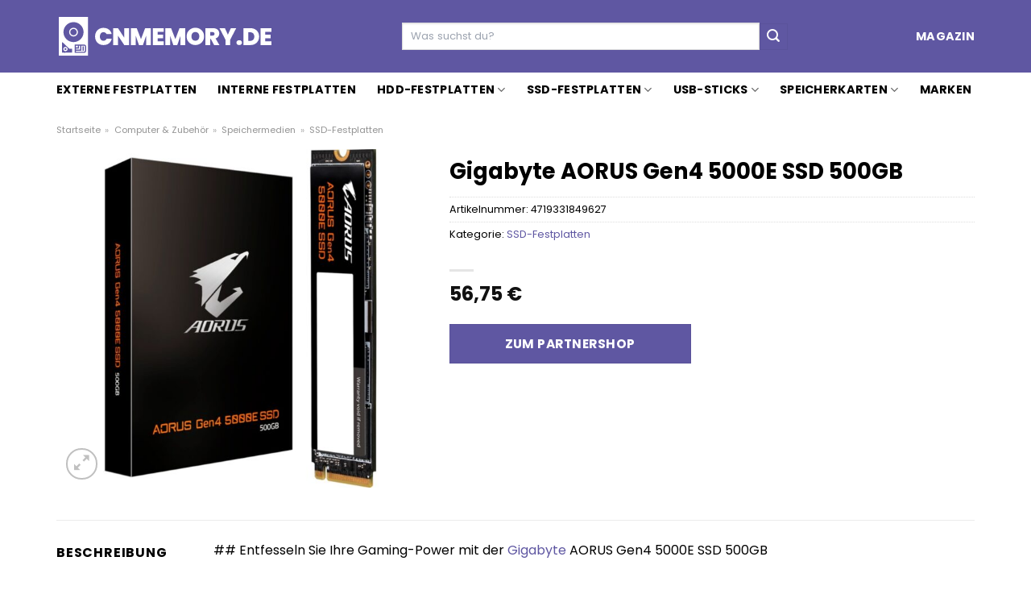

--- FILE ---
content_type: text/html; charset=UTF-8
request_url: https://www.cnmemory.de/gigabyte-aorus-gen4-5000e-ssd-500gb/
body_size: 29970
content:
<!DOCTYPE html>
<html lang="de" class="loading-site no-js">
<head><meta charset="UTF-8" /><script>if(navigator.userAgent.match(/MSIE|Internet Explorer/i)||navigator.userAgent.match(/Trident\/7\..*?rv:11/i)){var href=document.location.href;if(!href.match(/[?&]nowprocket/)){if(href.indexOf("?")==-1){if(href.indexOf("#")==-1){document.location.href=href+"?nowprocket=1"}else{document.location.href=href.replace("#","?nowprocket=1#")}}else{if(href.indexOf("#")==-1){document.location.href=href+"&nowprocket=1"}else{document.location.href=href.replace("#","&nowprocket=1#")}}}}</script><script>class RocketLazyLoadScripts{constructor(){this.v="1.2.3",this.triggerEvents=["keydown","mousedown","mousemove","touchmove","touchstart","touchend","wheel"],this.userEventHandler=this._triggerListener.bind(this),this.touchStartHandler=this._onTouchStart.bind(this),this.touchMoveHandler=this._onTouchMove.bind(this),this.touchEndHandler=this._onTouchEnd.bind(this),this.clickHandler=this._onClick.bind(this),this.interceptedClicks=[],window.addEventListener("pageshow",t=>{this.persisted=t.persisted}),window.addEventListener("DOMContentLoaded",()=>{this._preconnect3rdParties()}),this.delayedScripts={normal:[],async:[],defer:[]},this.trash=[],this.allJQueries=[]}_addUserInteractionListener(t){if(document.hidden){t._triggerListener();return}this.triggerEvents.forEach(e=>window.addEventListener(e,t.userEventHandler,{passive:!0})),window.addEventListener("touchstart",t.touchStartHandler,{passive:!0}),window.addEventListener("mousedown",t.touchStartHandler),document.addEventListener("visibilitychange",t.userEventHandler)}_removeUserInteractionListener(){this.triggerEvents.forEach(t=>window.removeEventListener(t,this.userEventHandler,{passive:!0})),document.removeEventListener("visibilitychange",this.userEventHandler)}_onTouchStart(t){"HTML"!==t.target.tagName&&(window.addEventListener("touchend",this.touchEndHandler),window.addEventListener("mouseup",this.touchEndHandler),window.addEventListener("touchmove",this.touchMoveHandler,{passive:!0}),window.addEventListener("mousemove",this.touchMoveHandler),t.target.addEventListener("click",this.clickHandler),this._renameDOMAttribute(t.target,"onclick","rocket-onclick"),this._pendingClickStarted())}_onTouchMove(t){window.removeEventListener("touchend",this.touchEndHandler),window.removeEventListener("mouseup",this.touchEndHandler),window.removeEventListener("touchmove",this.touchMoveHandler,{passive:!0}),window.removeEventListener("mousemove",this.touchMoveHandler),t.target.removeEventListener("click",this.clickHandler),this._renameDOMAttribute(t.target,"rocket-onclick","onclick"),this._pendingClickFinished()}_onTouchEnd(t){window.removeEventListener("touchend",this.touchEndHandler),window.removeEventListener("mouseup",this.touchEndHandler),window.removeEventListener("touchmove",this.touchMoveHandler,{passive:!0}),window.removeEventListener("mousemove",this.touchMoveHandler)}_onClick(t){t.target.removeEventListener("click",this.clickHandler),this._renameDOMAttribute(t.target,"rocket-onclick","onclick"),this.interceptedClicks.push(t),t.preventDefault(),t.stopPropagation(),t.stopImmediatePropagation(),this._pendingClickFinished()}_replayClicks(){window.removeEventListener("touchstart",this.touchStartHandler,{passive:!0}),window.removeEventListener("mousedown",this.touchStartHandler),this.interceptedClicks.forEach(t=>{t.target.dispatchEvent(new MouseEvent("click",{view:t.view,bubbles:!0,cancelable:!0}))})}_waitForPendingClicks(){return new Promise(t=>{this._isClickPending?this._pendingClickFinished=t:t()})}_pendingClickStarted(){this._isClickPending=!0}_pendingClickFinished(){this._isClickPending=!1}_renameDOMAttribute(t,e,r){t.hasAttribute&&t.hasAttribute(e)&&(event.target.setAttribute(r,event.target.getAttribute(e)),event.target.removeAttribute(e))}_triggerListener(){this._removeUserInteractionListener(this),"loading"===document.readyState?document.addEventListener("DOMContentLoaded",this._loadEverythingNow.bind(this)):this._loadEverythingNow()}_preconnect3rdParties(){let t=[];document.querySelectorAll("script[type=rocketlazyloadscript]").forEach(e=>{if(e.hasAttribute("src")){let r=new URL(e.src).origin;r!==location.origin&&t.push({src:r,crossOrigin:e.crossOrigin||"module"===e.getAttribute("data-rocket-type")})}}),t=[...new Map(t.map(t=>[JSON.stringify(t),t])).values()],this._batchInjectResourceHints(t,"preconnect")}async _loadEverythingNow(){this.lastBreath=Date.now(),this._delayEventListeners(this),this._delayJQueryReady(this),this._handleDocumentWrite(),this._registerAllDelayedScripts(),this._preloadAllScripts(),await this._loadScriptsFromList(this.delayedScripts.normal),await this._loadScriptsFromList(this.delayedScripts.defer),await this._loadScriptsFromList(this.delayedScripts.async);try{await this._triggerDOMContentLoaded(),await this._triggerWindowLoad()}catch(t){console.error(t)}window.dispatchEvent(new Event("rocket-allScriptsLoaded")),this._waitForPendingClicks().then(()=>{this._replayClicks()}),this._emptyTrash()}_registerAllDelayedScripts(){document.querySelectorAll("script[type=rocketlazyloadscript]").forEach(t=>{t.hasAttribute("data-rocket-src")?t.hasAttribute("async")&&!1!==t.async?this.delayedScripts.async.push(t):t.hasAttribute("defer")&&!1!==t.defer||"module"===t.getAttribute("data-rocket-type")?this.delayedScripts.defer.push(t):this.delayedScripts.normal.push(t):this.delayedScripts.normal.push(t)})}async _transformScript(t){return new Promise((await this._littleBreath(),navigator.userAgent.indexOf("Firefox/")>0||""===navigator.vendor)?e=>{let r=document.createElement("script");[...t.attributes].forEach(t=>{let e=t.nodeName;"type"!==e&&("data-rocket-type"===e&&(e="type"),"data-rocket-src"===e&&(e="src"),r.setAttribute(e,t.nodeValue))}),t.text&&(r.text=t.text),r.hasAttribute("src")?(r.addEventListener("load",e),r.addEventListener("error",e)):(r.text=t.text,e());try{t.parentNode.replaceChild(r,t)}catch(i){e()}}:async e=>{function r(){t.setAttribute("data-rocket-status","failed"),e()}try{let i=t.getAttribute("data-rocket-type"),n=t.getAttribute("data-rocket-src");t.text,i?(t.type=i,t.removeAttribute("data-rocket-type")):t.removeAttribute("type"),t.addEventListener("load",function r(){t.setAttribute("data-rocket-status","executed"),e()}),t.addEventListener("error",r),n?(t.removeAttribute("data-rocket-src"),t.src=n):t.src="data:text/javascript;base64,"+window.btoa(unescape(encodeURIComponent(t.text)))}catch(s){r()}})}async _loadScriptsFromList(t){let e=t.shift();return e&&e.isConnected?(await this._transformScript(e),this._loadScriptsFromList(t)):Promise.resolve()}_preloadAllScripts(){this._batchInjectResourceHints([...this.delayedScripts.normal,...this.delayedScripts.defer,...this.delayedScripts.async],"preload")}_batchInjectResourceHints(t,e){var r=document.createDocumentFragment();t.forEach(t=>{let i=t.getAttribute&&t.getAttribute("data-rocket-src")||t.src;if(i){let n=document.createElement("link");n.href=i,n.rel=e,"preconnect"!==e&&(n.as="script"),t.getAttribute&&"module"===t.getAttribute("data-rocket-type")&&(n.crossOrigin=!0),t.crossOrigin&&(n.crossOrigin=t.crossOrigin),t.integrity&&(n.integrity=t.integrity),r.appendChild(n),this.trash.push(n)}}),document.head.appendChild(r)}_delayEventListeners(t){let e={};function r(t,r){!function t(r){!e[r]&&(e[r]={originalFunctions:{add:r.addEventListener,remove:r.removeEventListener},eventsToRewrite:[]},r.addEventListener=function(){arguments[0]=i(arguments[0]),e[r].originalFunctions.add.apply(r,arguments)},r.removeEventListener=function(){arguments[0]=i(arguments[0]),e[r].originalFunctions.remove.apply(r,arguments)});function i(t){return e[r].eventsToRewrite.indexOf(t)>=0?"rocket-"+t:t}}(t),e[t].eventsToRewrite.push(r)}function i(t,e){let r=t[e];Object.defineProperty(t,e,{get:()=>r||function(){},set(i){t["rocket"+e]=r=i}})}r(document,"DOMContentLoaded"),r(window,"DOMContentLoaded"),r(window,"load"),r(window,"pageshow"),r(document,"readystatechange"),i(document,"onreadystatechange"),i(window,"onload"),i(window,"onpageshow")}_delayJQueryReady(t){let e;function r(r){if(r&&r.fn&&!t.allJQueries.includes(r)){r.fn.ready=r.fn.init.prototype.ready=function(e){return t.domReadyFired?e.bind(document)(r):document.addEventListener("rocket-DOMContentLoaded",()=>e.bind(document)(r)),r([])};let i=r.fn.on;r.fn.on=r.fn.init.prototype.on=function(){if(this[0]===window){function t(t){return t.split(" ").map(t=>"load"===t||0===t.indexOf("load.")?"rocket-jquery-load":t).join(" ")}"string"==typeof arguments[0]||arguments[0]instanceof String?arguments[0]=t(arguments[0]):"object"==typeof arguments[0]&&Object.keys(arguments[0]).forEach(e=>{let r=arguments[0][e];delete arguments[0][e],arguments[0][t(e)]=r})}return i.apply(this,arguments),this},t.allJQueries.push(r)}e=r}r(window.jQuery),Object.defineProperty(window,"jQuery",{get:()=>e,set(t){r(t)}})}async _triggerDOMContentLoaded(){this.domReadyFired=!0,await this._littleBreath(),document.dispatchEvent(new Event("rocket-DOMContentLoaded")),await this._littleBreath(),window.dispatchEvent(new Event("rocket-DOMContentLoaded")),await this._littleBreath(),document.dispatchEvent(new Event("rocket-readystatechange")),await this._littleBreath(),document.rocketonreadystatechange&&document.rocketonreadystatechange()}async _triggerWindowLoad(){await this._littleBreath(),window.dispatchEvent(new Event("rocket-load")),await this._littleBreath(),window.rocketonload&&window.rocketonload(),await this._littleBreath(),this.allJQueries.forEach(t=>t(window).trigger("rocket-jquery-load")),await this._littleBreath();let t=new Event("rocket-pageshow");t.persisted=this.persisted,window.dispatchEvent(t),await this._littleBreath(),window.rocketonpageshow&&window.rocketonpageshow({persisted:this.persisted})}_handleDocumentWrite(){let t=new Map;document.write=document.writeln=function(e){let r=document.currentScript;r||console.error("WPRocket unable to document.write this: "+e);let i=document.createRange(),n=r.parentElement,s=t.get(r);void 0===s&&(s=r.nextSibling,t.set(r,s));let a=document.createDocumentFragment();i.setStart(a,0),a.appendChild(i.createContextualFragment(e)),n.insertBefore(a,s)}}async _littleBreath(){Date.now()-this.lastBreath>45&&(await this._requestAnimFrame(),this.lastBreath=Date.now())}async _requestAnimFrame(){return document.hidden?new Promise(t=>setTimeout(t)):new Promise(t=>requestAnimationFrame(t))}_emptyTrash(){this.trash.forEach(t=>t.remove())}static run(){let t=new RocketLazyLoadScripts;t._addUserInteractionListener(t)}}RocketLazyLoadScripts.run();</script>
	
	<link rel="profile" href="http://gmpg.org/xfn/11" />
	<link rel="pingback" href="https://www.cnmemory.de/xmlrpc.php" />

	<script type="rocketlazyloadscript">(function(html){html.className = html.className.replace(/\bno-js\b/,'js')})(document.documentElement);</script>
<meta name='robots' content='index, follow, max-image-preview:large, max-snippet:-1, max-video-preview:-1' />
<link rel="preload" href="https://www.cnmemory.de/wp-content/plugins/rate-my-post/public/css/fonts/ratemypost.ttf" type="font/ttf" as="font" crossorigin="anonymous"><meta name="viewport" content="width=device-width, initial-scale=1" />
	<!-- This site is optimized with the Yoast SEO plugin v26.7 - https://yoast.com/wordpress/plugins/seo/ -->
	<title>Gigabyte AORUS Gen4 5000E SSD 500GB hier online kaufen und sparen ➤ cnmemory.de</title>
	<meta name="description" content="Gigabyte AORUS Gen4 5000E SSD 500GB hier bei cnmemory.de zum günstigen Preis online kaufen ✓ täglich Versand durch unsere Partner ✓" />
	<link rel="canonical" href="https://www.cnmemory.de/gigabyte-aorus-gen4-5000e-ssd-500gb/" />
	<meta property="og:locale" content="de_DE" />
	<meta property="og:type" content="article" />
	<meta property="og:title" content="Gigabyte AORUS Gen4 5000E SSD 500GB hier online kaufen und sparen ➤ cnmemory.de" />
	<meta property="og:description" content="Gigabyte AORUS Gen4 5000E SSD 500GB hier bei cnmemory.de zum günstigen Preis online kaufen ✓ täglich Versand durch unsere Partner ✓" />
	<meta property="og:url" content="https://www.cnmemory.de/gigabyte-aorus-gen4-5000e-ssd-500gb/" />
	<meta property="og:site_name" content="cnmemory.de" />
	<meta property="article:modified_time" content="2025-05-03T04:52:06+00:00" />
	<meta property="og:image" content="https://www.cnmemory.de/wp-content/uploads/2023/06/GIGABYTE_AORUS_Gen4_5000E_SSD_500GB@@1916588.jpg" />
	<meta property="og:image:width" content="943" />
	<meta property="og:image:height" content="943" />
	<meta property="og:image:type" content="image/jpeg" />
	<meta name="twitter:card" content="summary_large_image" />
	<meta name="twitter:label1" content="Geschätzte Lesezeit" />
	<meta name="twitter:data1" content="4 Minuten" />
	<script type="application/ld+json" class="yoast-schema-graph">{"@context":"https://schema.org","@graph":[{"@type":"WebPage","@id":"https://www.cnmemory.de/gigabyte-aorus-gen4-5000e-ssd-500gb/","url":"https://www.cnmemory.de/gigabyte-aorus-gen4-5000e-ssd-500gb/","name":"Gigabyte AORUS Gen4 5000E SSD 500GB hier online kaufen und sparen ➤ cnmemory.de","isPartOf":{"@id":"https://www.cnmemory.de/#website"},"primaryImageOfPage":{"@id":"https://www.cnmemory.de/gigabyte-aorus-gen4-5000e-ssd-500gb/#primaryimage"},"image":{"@id":"https://www.cnmemory.de/gigabyte-aorus-gen4-5000e-ssd-500gb/#primaryimage"},"thumbnailUrl":"https://www.cnmemory.de/wp-content/uploads/2023/06/GIGABYTE_AORUS_Gen4_5000E_SSD_500GB@@1916588.jpg","datePublished":"2023-06-05T19:46:08+00:00","dateModified":"2025-05-03T04:52:06+00:00","description":"Gigabyte AORUS Gen4 5000E SSD 500GB hier bei cnmemory.de zum günstigen Preis online kaufen ✓ täglich Versand durch unsere Partner ✓","breadcrumb":{"@id":"https://www.cnmemory.de/gigabyte-aorus-gen4-5000e-ssd-500gb/#breadcrumb"},"inLanguage":"de","potentialAction":[{"@type":"ReadAction","target":["https://www.cnmemory.de/gigabyte-aorus-gen4-5000e-ssd-500gb/"]}]},{"@type":"ImageObject","inLanguage":"de","@id":"https://www.cnmemory.de/gigabyte-aorus-gen4-5000e-ssd-500gb/#primaryimage","url":"https://www.cnmemory.de/wp-content/uploads/2023/06/GIGABYTE_AORUS_Gen4_5000E_SSD_500GB@@1916588.jpg","contentUrl":"https://www.cnmemory.de/wp-content/uploads/2023/06/GIGABYTE_AORUS_Gen4_5000E_SSD_500GB@@1916588.jpg","width":943,"height":943,"caption":"Gigabyte AORUS Gen4 5000E SSD 500GB"},{"@type":"BreadcrumbList","@id":"https://www.cnmemory.de/gigabyte-aorus-gen4-5000e-ssd-500gb/#breadcrumb","itemListElement":[{"@type":"ListItem","position":1,"name":"Startseite","item":"https://www.cnmemory.de/"},{"@type":"ListItem","position":2,"name":"Shop","item":"https://www.cnmemory.de/shop/"},{"@type":"ListItem","position":3,"name":"Gigabyte AORUS Gen4 5000E SSD 500GB"}]},{"@type":"WebSite","@id":"https://www.cnmemory.de/#website","url":"https://www.cnmemory.de/","name":"cnmemory.de","description":"Festplatten, Speicher, USB &amp; mehr...","publisher":{"@id":"https://www.cnmemory.de/#organization"},"potentialAction":[{"@type":"SearchAction","target":{"@type":"EntryPoint","urlTemplate":"https://www.cnmemory.de/?s={search_term_string}"},"query-input":{"@type":"PropertyValueSpecification","valueRequired":true,"valueName":"search_term_string"}}],"inLanguage":"de"},{"@type":"Organization","@id":"https://www.cnmemory.de/#organization","name":"cnmemory.de","url":"https://www.cnmemory.de/","logo":{"@type":"ImageObject","inLanguage":"de","@id":"https://www.cnmemory.de/#/schema/logo/image/","url":"https://www.cnmemory.de/wp-content/uploads/2023/06/cnmemory-de-favicon.png","contentUrl":"https://www.cnmemory.de/wp-content/uploads/2023/06/cnmemory-de-favicon.png","width":50,"height":50,"caption":"cnmemory.de"},"image":{"@id":"https://www.cnmemory.de/#/schema/logo/image/"}}]}</script>
	<!-- / Yoast SEO plugin. -->



<link rel='prefetch' href='https://www.cnmemory.de/wp-content/themes/flatsome/assets/js/flatsome.js?ver=a0a7aee297766598a20e' />
<link rel='prefetch' href='https://www.cnmemory.de/wp-content/themes/flatsome/assets/js/chunk.slider.js?ver=3.18.6' />
<link rel='prefetch' href='https://www.cnmemory.de/wp-content/themes/flatsome/assets/js/chunk.popups.js?ver=3.18.6' />
<link rel='prefetch' href='https://www.cnmemory.de/wp-content/themes/flatsome/assets/js/chunk.tooltips.js?ver=3.18.6' />
<link rel='prefetch' href='https://www.cnmemory.de/wp-content/themes/flatsome/assets/js/woocommerce.js?ver=49415fe6a9266f32f1f2' />
<style id='wp-img-auto-sizes-contain-inline-css' type='text/css'>
img:is([sizes=auto i],[sizes^="auto," i]){contain-intrinsic-size:3000px 1500px}
/*# sourceURL=wp-img-auto-sizes-contain-inline-css */
</style>
<link data-minify="1" rel='stylesheet' id='maintenanceLayer-css' href='https://www.cnmemory.de/wp-content/cache/min/1/wp-content/plugins/dailylead_maintenance/css/layer.css?ver=1765610405' type='text/css' media='all' />
<link data-minify="1" rel='stylesheet' id='rate-my-post-css' href='https://www.cnmemory.de/wp-content/cache/min/1/wp-content/plugins/rate-my-post/public/css/rate-my-post.css?ver=1765610405' type='text/css' media='all' />
<style id='rate-my-post-inline-css' type='text/css'>
.rmp-widgets-container p {  font-size: 12px;}.rmp-rating-widget .rmp-icon--ratings {  font-size: 12px;}
/*# sourceURL=rate-my-post-inline-css */
</style>
<link rel='stylesheet' id='photoswipe-css' href='https://www.cnmemory.de/wp-content/plugins/woocommerce/assets/css/photoswipe/photoswipe.min.css?ver=9.4.2' type='text/css' media='all' />
<link rel='stylesheet' id='photoswipe-default-skin-css' href='https://www.cnmemory.de/wp-content/plugins/woocommerce/assets/css/photoswipe/default-skin/default-skin.min.css?ver=9.4.2' type='text/css' media='all' />
<style id='woocommerce-inline-inline-css' type='text/css'>
.woocommerce form .form-row .required { visibility: visible; }
/*# sourceURL=woocommerce-inline-inline-css */
</style>
<link rel='stylesheet' id='ez-toc-css' href='https://www.cnmemory.de/wp-content/plugins/easy-table-of-contents/assets/css/screen.min.css?ver=2.0.80' type='text/css' media='all' />
<style id='ez-toc-inline-css' type='text/css'>
div#ez-toc-container .ez-toc-title {font-size: 120%;}div#ez-toc-container .ez-toc-title {font-weight: 500;}div#ez-toc-container ul li , div#ez-toc-container ul li a {font-size: 95%;}div#ez-toc-container ul li , div#ez-toc-container ul li a {font-weight: 500;}div#ez-toc-container nav ul ul li {font-size: 90%;}div#ez-toc-container {background: #fff;border: 1px solid #000000;}div#ez-toc-container p.ez-toc-title , #ez-toc-container .ez_toc_custom_title_icon , #ez-toc-container .ez_toc_custom_toc_icon {color: #000000;}div#ez-toc-container ul.ez-toc-list a {color: #000000;}div#ez-toc-container ul.ez-toc-list a:hover {color: #000000;}div#ez-toc-container ul.ez-toc-list a:visited {color: #000000;}.ez-toc-counter nav ul li a::before {color: ;}.ez-toc-box-title {font-weight: bold; margin-bottom: 10px; text-align: center; text-transform: uppercase; letter-spacing: 1px; color: #666; padding-bottom: 5px;position:absolute;top:-4%;left:5%;background-color: inherit;transition: top 0.3s ease;}.ez-toc-box-title.toc-closed {top:-25%;}
.ez-toc-container-direction {direction: ltr;}.ez-toc-counter ul{counter-reset: item ;}.ez-toc-counter nav ul li a::before {content: counters(item, '.', decimal) '. ';display: inline-block;counter-increment: item;flex-grow: 0;flex-shrink: 0;margin-right: .2em; float: left; }.ez-toc-widget-direction {direction: ltr;}.ez-toc-widget-container ul{counter-reset: item ;}.ez-toc-widget-container nav ul li a::before {content: counters(item, '.', decimal) '. ';display: inline-block;counter-increment: item;flex-grow: 0;flex-shrink: 0;margin-right: .2em; float: left; }
/*# sourceURL=ez-toc-inline-css */
</style>
<link data-minify="1" rel='stylesheet' id='flatsome-main-css' href='https://www.cnmemory.de/wp-content/cache/min/1/wp-content/themes/flatsome/assets/css/flatsome.css?ver=1765610405' type='text/css' media='all' />
<style id='flatsome-main-inline-css' type='text/css'>
@font-face {
				font-family: "fl-icons";
				font-display: block;
				src: url(https://www.cnmemory.de/wp-content/themes/flatsome/assets/css/icons/fl-icons.eot?v=3.18.6);
				src:
					url(https://www.cnmemory.de/wp-content/themes/flatsome/assets/css/icons/fl-icons.eot#iefix?v=3.18.6) format("embedded-opentype"),
					url(https://www.cnmemory.de/wp-content/themes/flatsome/assets/css/icons/fl-icons.woff2?v=3.18.6) format("woff2"),
					url(https://www.cnmemory.de/wp-content/themes/flatsome/assets/css/icons/fl-icons.ttf?v=3.18.6) format("truetype"),
					url(https://www.cnmemory.de/wp-content/themes/flatsome/assets/css/icons/fl-icons.woff?v=3.18.6) format("woff"),
					url(https://www.cnmemory.de/wp-content/themes/flatsome/assets/css/icons/fl-icons.svg?v=3.18.6#fl-icons) format("svg");
			}
/*# sourceURL=flatsome-main-inline-css */
</style>
<link data-minify="1" rel='stylesheet' id='flatsome-shop-css' href='https://www.cnmemory.de/wp-content/cache/min/1/wp-content/themes/flatsome/assets/css/flatsome-shop.css?ver=1765610405' type='text/css' media='all' />
<script data-minify="1" type="text/javascript" src="https://www.cnmemory.de/wp-content/cache/min/1/wp-content/plugins/dailylead_maintenance/js/layerShow.js?ver=1765610405" id="maintenanceLayerShow-js" defer></script>
<script data-minify="1" type="text/javascript" src="https://www.cnmemory.de/wp-content/cache/min/1/wp-content/plugins/dailylead_maintenance/js/layer.js?ver=1765610405" id="maintenanceLayer-js" defer></script>
<script type="rocketlazyloadscript" data-rocket-type="text/javascript" data-rocket-src="https://www.cnmemory.de/wp-includes/js/jquery/jquery.min.js?ver=3.7.1" id="jquery-core-js" defer></script>
<script type="rocketlazyloadscript" data-rocket-type="text/javascript" data-rocket-src="https://www.cnmemory.de/wp-content/plugins/woocommerce/assets/js/jquery-blockui/jquery.blockUI.min.js?ver=2.7.0-wc.9.4.2" id="jquery-blockui-js" data-wp-strategy="defer" defer></script>
<script type="text/javascript" id="wc-add-to-cart-js-extra">
/* <![CDATA[ */
var wc_add_to_cart_params = {"ajax_url":"/wp-admin/admin-ajax.php","wc_ajax_url":"/?wc-ajax=%%endpoint%%","i18n_view_cart":"Warenkorb anzeigen","cart_url":"https://www.cnmemory.de","is_cart":"","cart_redirect_after_add":"no"};
//# sourceURL=wc-add-to-cart-js-extra
/* ]]> */
</script>
<script type="rocketlazyloadscript" data-rocket-type="text/javascript" data-rocket-src="https://www.cnmemory.de/wp-content/plugins/woocommerce/assets/js/frontend/add-to-cart.min.js?ver=9.4.2" id="wc-add-to-cart-js" defer="defer" data-wp-strategy="defer"></script>
<script type="rocketlazyloadscript" data-rocket-type="text/javascript" data-rocket-src="https://www.cnmemory.de/wp-content/plugins/woocommerce/assets/js/photoswipe/photoswipe.min.js?ver=4.1.1-wc.9.4.2" id="photoswipe-js" defer="defer" data-wp-strategy="defer"></script>
<script type="rocketlazyloadscript" data-rocket-type="text/javascript" data-rocket-src="https://www.cnmemory.de/wp-content/plugins/woocommerce/assets/js/photoswipe/photoswipe-ui-default.min.js?ver=4.1.1-wc.9.4.2" id="photoswipe-ui-default-js" defer="defer" data-wp-strategy="defer"></script>
<script type="text/javascript" id="wc-single-product-js-extra">
/* <![CDATA[ */
var wc_single_product_params = {"i18n_required_rating_text":"Bitte w\u00e4hle eine Bewertung","review_rating_required":"yes","flexslider":{"rtl":false,"animation":"slide","smoothHeight":true,"directionNav":false,"controlNav":"thumbnails","slideshow":false,"animationSpeed":500,"animationLoop":false,"allowOneSlide":false},"zoom_enabled":"","zoom_options":[],"photoswipe_enabled":"1","photoswipe_options":{"shareEl":false,"closeOnScroll":false,"history":false,"hideAnimationDuration":0,"showAnimationDuration":0},"flexslider_enabled":""};
//# sourceURL=wc-single-product-js-extra
/* ]]> */
</script>
<script type="rocketlazyloadscript" data-rocket-type="text/javascript" data-rocket-src="https://www.cnmemory.de/wp-content/plugins/woocommerce/assets/js/frontend/single-product.min.js?ver=9.4.2" id="wc-single-product-js" defer="defer" data-wp-strategy="defer"></script>
<script type="rocketlazyloadscript" data-rocket-type="text/javascript" data-rocket-src="https://www.cnmemory.de/wp-content/plugins/woocommerce/assets/js/js-cookie/js.cookie.min.js?ver=2.1.4-wc.9.4.2" id="js-cookie-js" data-wp-strategy="defer" defer></script>
<style>.woocommerce-product-gallery{ opacity: 1 !important; }</style><script type="rocketlazyloadscript">
  var _paq = window._paq = window._paq || [];
  /* tracker methods like "setCustomDimension" should be called before "trackPageView" */
  _paq.push(['trackPageView']);
  _paq.push(['enableLinkTracking']);
  (function() {
    var u="https://stats.dailylead.de/";
    _paq.push(['setTrackerUrl', u+'matomo.php']);
    _paq.push(['setSiteId', '116']);
    var d=document, g=d.createElement('script'), s=d.getElementsByTagName('script')[0];
    g.async=true; g.src=u+'matomo.js'; s.parentNode.insertBefore(g,s);
  })();
</script>	<noscript><style>.woocommerce-product-gallery{ opacity: 1 !important; }</style></noscript>
	<style class='wp-fonts-local' type='text/css'>
@font-face{font-family:Inter;font-style:normal;font-weight:300 900;font-display:fallback;src:url('https://www.cnmemory.de/wp-content/plugins/woocommerce/assets/fonts/Inter-VariableFont_slnt,wght.woff2') format('woff2');font-stretch:normal;}
@font-face{font-family:Cardo;font-style:normal;font-weight:400;font-display:fallback;src:url('https://www.cnmemory.de/wp-content/plugins/woocommerce/assets/fonts/cardo_normal_400.woff2') format('woff2');}
</style>
<link rel="icon" href="https://www.cnmemory.de/wp-content/uploads/2023/06/cropped-cnmemory-de-favicon-32x32.png" sizes="32x32" />
<link rel="icon" href="https://www.cnmemory.de/wp-content/uploads/2023/06/cropped-cnmemory-de-favicon-192x192.png" sizes="192x192" />
<link rel="apple-touch-icon" href="https://www.cnmemory.de/wp-content/uploads/2023/06/cropped-cnmemory-de-favicon-180x180.png" />
<meta name="msapplication-TileImage" content="https://www.cnmemory.de/wp-content/uploads/2023/06/cropped-cnmemory-de-favicon-270x270.png" />
<style id="custom-css" type="text/css">:root {--primary-color: #5f57a2;--fs-color-primary: #5f57a2;--fs-color-secondary: #5f57a2;--fs-color-success: #7a9c59;--fs-color-alert: #b20000;--fs-experimental-link-color: #5f57a2;--fs-experimental-link-color-hover: #111;}.tooltipster-base {--tooltip-color: #fff;--tooltip-bg-color: #000;}.off-canvas-right .mfp-content, .off-canvas-left .mfp-content {--drawer-width: 300px;}.off-canvas .mfp-content.off-canvas-cart {--drawer-width: 360px;}.container-width, .full-width .ubermenu-nav, .container, .row{max-width: 1170px}.row.row-collapse{max-width: 1140px}.row.row-small{max-width: 1162.5px}.row.row-large{max-width: 1200px}.header-main{height: 90px}#logo img{max-height: 90px}#logo{width:270px;}.header-top{min-height: 30px}.transparent .header-main{height: 90px}.transparent #logo img{max-height: 90px}.has-transparent + .page-title:first-of-type,.has-transparent + #main > .page-title,.has-transparent + #main > div > .page-title,.has-transparent + #main .page-header-wrapper:first-of-type .page-title{padding-top: 140px;}.header.show-on-scroll,.stuck .header-main{height:70px!important}.stuck #logo img{max-height: 70px!important}.search-form{ width: 60%;}.header-bg-color {background-color: #5f57a2}.header-bottom {background-color: #ffffff}.header-main .nav > li > a{line-height: 16px }.stuck .header-main .nav > li > a{line-height: 50px }@media (max-width: 549px) {.header-main{height: 70px}#logo img{max-height: 70px}}body{color: #000000}h1,h2,h3,h4,h5,h6,.heading-font{color: #000000;}@media screen and (max-width: 549px){body{font-size: 100%;}}body{font-family: Poppins, sans-serif;}body {font-weight: 400;font-style: normal;}.nav > li > a {font-family: Poppins, sans-serif;}.mobile-sidebar-levels-2 .nav > li > ul > li > a {font-family: Poppins, sans-serif;}.nav > li > a,.mobile-sidebar-levels-2 .nav > li > ul > li > a {font-weight: 700;font-style: normal;}h1,h2,h3,h4,h5,h6,.heading-font, .off-canvas-center .nav-sidebar.nav-vertical > li > a{font-family: Poppins, sans-serif;}h1,h2,h3,h4,h5,h6,.heading-font,.banner h1,.banner h2 {font-weight: 700;font-style: normal;}.alt-font{font-family: "Dancing Script", sans-serif;}.alt-font {font-weight: 400!important;font-style: normal!important;}.header:not(.transparent) .header-nav-main.nav > li > a {color: #ffffff;}.header:not(.transparent) .header-bottom-nav.nav > li > a{color: #000000;}.widget:where(:not(.widget_shopping_cart)) a{color: #000000;}.widget:where(:not(.widget_shopping_cart)) a:hover{color: #5f57a2;}.widget .tagcloud a:hover{border-color: #5f57a2; background-color: #5f57a2;}.has-equal-box-heights .box-image {padding-top: 100%;}@media screen and (min-width: 550px){.products .box-vertical .box-image{min-width: 300px!important;width: 300px!important;}}.header-main .social-icons,.header-main .cart-icon strong,.header-main .menu-title,.header-main .header-button > .button.is-outline,.header-main .nav > li > a > i:not(.icon-angle-down){color: #ffffff!important;}.header-main .header-button > .button.is-outline,.header-main .cart-icon strong:after,.header-main .cart-icon strong{border-color: #ffffff!important;}.header-main .header-button > .button:not(.is-outline){background-color: #ffffff!important;}.header-main .current-dropdown .cart-icon strong,.header-main .header-button > .button:hover,.header-main .header-button > .button:hover i,.header-main .header-button > .button:hover span{color:#FFF!important;}.header-main .menu-title:hover,.header-main .social-icons a:hover,.header-main .header-button > .button.is-outline:hover,.header-main .nav > li > a:hover > i:not(.icon-angle-down){color: #ffffff!important;}.header-main .current-dropdown .cart-icon strong,.header-main .header-button > .button:hover{background-color: #ffffff!important;}.header-main .current-dropdown .cart-icon strong:after,.header-main .current-dropdown .cart-icon strong,.header-main .header-button > .button:hover{border-color: #ffffff!important;}.absolute-footer, html{background-color: #ffffff}.page-title-small + main .product-container > .row{padding-top:0;}.nav-vertical-fly-out > li + li {border-top-width: 1px; border-top-style: solid;}/* Custom CSS */.header-vertical-menu__fly-out .current-dropdown.menu-item .nav-dropdown {display: block;}.header-vertical-menu__opener {font-size: initial;}.off-canvas-right .mfp-content, .off-canvas-left .mfp-content {max-width: 320px;width:100%}.off-canvas-left.mfp-ready .mfp-close {color: black;}.product-summary .woocommerce-Price-currencySymbol {font-size: inherit;vertical-align: inherit;margin-top: inherit;}.product-section-title-related {text-align: center;padding-top: 45px;}.yith-wcwl-add-to-wishlist {margin-top: 10px;margin-bottom: 30px;}.page-title {margin-top: 20px;}@media screen and (min-width: 850px) {.page-title-inner {padding-top: 0;min-height: auto;}}/*** START Sticky Banner ***/.sticky-add-to-cart__product img {display: none;}.sticky-add-to-cart__product .product-title-small {display: none;}.sticky-add-to-cart--active .cart {padding-top: 5px;padding-bottom: 5px;max-width: 250px;flex-grow: 1;font-size: smaller;margin-bottom: 0;}.sticky-add-to-cart.sticky-add-to-cart--active .single_add_to_cart_button{margin: 0;padding-top: 10px;padding-bottom: 10px;border-radius: 99px;width: 100%;line-height: 1.5;}.single_add_to_cart_button,.sticky-add-to-cart:not(.sticky-add-to-cart--active) .single_add_to_cart_button {padding: 5px;max-width: 300px;width:100%;margin:0;}.sticky-add-to-cart--active {-webkit-backdrop-filter: blur(7px);backdrop-filter: blur(7px);display: flex;justify-content: center;padding: 3px 10px;}.sticky-add-to-cart__product .product-title-small {height: 14px;overflow: hidden;}.sticky-add-to-cart--active .woocommerce-variation-price, .sticky-add-to-cart--active .product-page-price {font-size: 24px;}.sticky-add-to-cart--active .price del {font-size: 50%;margin-bottom: 4px;}.sticky-add-to-cart--active .price del::after {width: 50%;}.sticky-add-to-cart__product {margin-right: 5px;}/*** END Sticky Banner ***/.yadore {display: grid;grid-template-columns: repeat(4,minmax(0,1fr));gap:1rem;}.col-4 .yadore {display: grid;grid-template-columns: repeat(4,minmax(0,1fr));gap:1rem;}.yadore .yadore-item {background: #fff;border-radius: 15px;}.yadore .yadore-item li.delivery_time,.yadore .yadore-item li.stock_status,.yadore .yadore-item li.stock_status.nicht {list-style-type: none;padding: 0px 0 0px 24px;margin: 0px!important;}.yadore .yadore-item img:not(.logo) {min-height: 170px;max-height: 170px;}.yadore .yadore-item img.logo {max-width: 70px;max-height: 30px;}.ayo-logo-name {margin-top: 12px;display: block;white-space: nowrap;font-size: xx-small;}.product-info {display: flex;flex-direction: column;padding-bottom: 0;}.product-info.product-title {order: 1;}.product-info .is-divider {order: 2;}.product-info .product-short-description {order: 3;}.product-info .product-short-description li {list-style-type: none;padding: 0px 0 0px 24px;margin: 0px 0px 3px 0px!important;}li.delivery_time,.product-info .product-short-description li.delivery_time {background: url([data-uri]) no-repeat left center;}li.delivery_time,.product-info .product-short-description li.delivery_time {background: url([data-uri]) no-repeat left center;}li.stock_status,.product-info .product-short-description li.stock_status {background: url([data-uri]) no-repeat left center;}li.stock_status.nicht,.product-info .product-short-description li.stock_status.nicht {background: url([data-uri]) no-repeat left center;}.product-info .price-wrapper {order: 4;}.product-info .price-wrapper .price {margin: 0;}.product-info .cart,.product-info .sticky-add-to-cart-wrapper {order:5;margin: 25px 0;}.product-info .yith-wcwl-add-to-wishlist {order: 6;margin: 0;}.overflow-hidden { overflow: hidden;}.overflow-hidden.banner h3 {line-height: 0;}.nowrap { white-space: nowrap;}.height-40 {height: 40px !important;}.m-0 {margin: 0 !important;}a.stretched-link:after {position: absolute;top: 0;right: 0;bottom: 0;left: 0;pointer-events: auto;content: "";background-color: rgba(0,0,0,0.0);z-index: 1;}.z-index-0 {z-index: 0;}.z-index-10 {z-index: 10;}.price del {text-decoration-line: none;position: relative;}.price del::after {content: '';position: absolute;border-top: 2px solid red;width: 100%;height: 100%;left: 0;transform: rotate(-10deg);top: 50%;}.product-small.box .box-image .image-cover img {object-fit: contain;}.product-small.box .box-image {text-align: center;}.product-small.box .box-text .title-wrapper {max-height: 75px;overflow: hidden;margin-bottom: 15px;}.woocommerce-product-gallery__wrapper .woocommerce-product-gallery__image a img {max-height: 420px;width: auto;margin: 0 auto;display: block;}.has-equal-box-heights .box-image img {-o-object-fit: contain;object-fit: contain;}/* START Mobile Menu */.off-canvas-left .mfp-content, .off-canvas-right .mfp-content {width: 85%;max-width: 360px;}.off-canvas-left .mfp-content .nav>li>a, .off-canvas-right .mfp-content .nav>li>a,.mobile-sidebar-levels-2 .nav-slide>li>.sub-menu>li:not(.nav-slide-header)>a, .mobile-sidebar-levels-2 .nav-slide>li>ul.children>li:not(.nav-slide-header)>a {font-size: 1.1em;color: #000;}.mobile-sidebar-levels-2 .nav-slide>li>.sub-menu>li:not(.nav-slide-header)>a, .mobile-sidebar-levels-2 .nav-slide>li>ul.children>li:not(.nav-slide-header)>a {text-transform: none;}/* END Mobile Menu *//*** START MENU frühes umschalten auf MobileCSS ***/@media (min-width: 850px) and (max-width: 1200px) {header [data-show=show-for-medium], header .show-for-medium {display: block !important;}}@media (max-width: 1200px) {header [data-show=hide-for-medium], header .hide-for-medium {display: none !important;}.medium-logo-center .logo {-webkit-box-ordinal-group: 2;-ms-flex-order: 2;order: 2;}header .show-for-medium.flex-right {-webkit-box-ordinal-group: 3;-ms-flex-order: 3;order: 3;}.medium-logo-center .logo img {margin: 0 auto;}}/*** END MENUfrühes umschalten auf MobileCSS ***/#masthead .flex-left .header-nav.header-nav-main.nav.nav-left {-webkit-box-pack: center;-ms-flex-pack: center;justify-content: center;}.logo-left .logo {margin-left: 0;margin-right: 0px;}.product-title a {color: #000000;}.product-title a:hover {color: var(--fs-experimental-link-color);}/* Custom CSS Tablet */@media (max-width: 849px){.nav li a,.nav-vertical>li>ul li a,.nav-slide-header .toggle,.mobile-sidebar-levels-2 .nav-slide>li>ul.children>li>a, .mobile-sidebar-levels-2 .nav-slide>li>.sub-menu>li>a {color: #000 !important;opacity: 1;}/*** START Sticky Banner ***/.sticky-add-to-cart--active {justify-content: space-between;font-size: .9em;}/*** END Sticky Banner ***/.post-title.is-large {font-size: 1.75em;}}/* Custom CSS Mobile */@media (max-width: 549px){/*** START Sticky Banner ***/.sticky-add-to-cart:not(.sticky-add-to-cart--active) {width: 100% !important;max-width: 100%;}.sticky-add-to-cart:not(.sticky-add-to-cart--active) .single_add_to_cart_button {padding: 5px 25px;max-width: 100%;}/*** END Sticky Banner ***/.single_add_to_cart_button {padding: 5px 25px;max-width: 100%;width: 100%;}.yadore,.col-4 .yadore {grid-template-columns: repeat(1,minmax(0,1fr));}}.label-new.menu-item > a:after{content:"Neu";}.label-hot.menu-item > a:after{content:"Hot";}.label-sale.menu-item > a:after{content:"Aktion";}.label-popular.menu-item > a:after{content:"Beliebt";}</style><style id="kirki-inline-styles">/* devanagari */
@font-face {
  font-family: 'Poppins';
  font-style: normal;
  font-weight: 400;
  font-display: swap;
  src: url(https://www.cnmemory.de/wp-content/fonts/poppins/pxiEyp8kv8JHgFVrJJbecmNE.woff2) format('woff2');
  unicode-range: U+0900-097F, U+1CD0-1CF9, U+200C-200D, U+20A8, U+20B9, U+20F0, U+25CC, U+A830-A839, U+A8E0-A8FF, U+11B00-11B09;
}
/* latin-ext */
@font-face {
  font-family: 'Poppins';
  font-style: normal;
  font-weight: 400;
  font-display: swap;
  src: url(https://www.cnmemory.de/wp-content/fonts/poppins/pxiEyp8kv8JHgFVrJJnecmNE.woff2) format('woff2');
  unicode-range: U+0100-02BA, U+02BD-02C5, U+02C7-02CC, U+02CE-02D7, U+02DD-02FF, U+0304, U+0308, U+0329, U+1D00-1DBF, U+1E00-1E9F, U+1EF2-1EFF, U+2020, U+20A0-20AB, U+20AD-20C0, U+2113, U+2C60-2C7F, U+A720-A7FF;
}
/* latin */
@font-face {
  font-family: 'Poppins';
  font-style: normal;
  font-weight: 400;
  font-display: swap;
  src: url(https://www.cnmemory.de/wp-content/fonts/poppins/pxiEyp8kv8JHgFVrJJfecg.woff2) format('woff2');
  unicode-range: U+0000-00FF, U+0131, U+0152-0153, U+02BB-02BC, U+02C6, U+02DA, U+02DC, U+0304, U+0308, U+0329, U+2000-206F, U+20AC, U+2122, U+2191, U+2193, U+2212, U+2215, U+FEFF, U+FFFD;
}
/* devanagari */
@font-face {
  font-family: 'Poppins';
  font-style: normal;
  font-weight: 700;
  font-display: swap;
  src: url(https://www.cnmemory.de/wp-content/fonts/poppins/pxiByp8kv8JHgFVrLCz7Z11lFc-K.woff2) format('woff2');
  unicode-range: U+0900-097F, U+1CD0-1CF9, U+200C-200D, U+20A8, U+20B9, U+20F0, U+25CC, U+A830-A839, U+A8E0-A8FF, U+11B00-11B09;
}
/* latin-ext */
@font-face {
  font-family: 'Poppins';
  font-style: normal;
  font-weight: 700;
  font-display: swap;
  src: url(https://www.cnmemory.de/wp-content/fonts/poppins/pxiByp8kv8JHgFVrLCz7Z1JlFc-K.woff2) format('woff2');
  unicode-range: U+0100-02BA, U+02BD-02C5, U+02C7-02CC, U+02CE-02D7, U+02DD-02FF, U+0304, U+0308, U+0329, U+1D00-1DBF, U+1E00-1E9F, U+1EF2-1EFF, U+2020, U+20A0-20AB, U+20AD-20C0, U+2113, U+2C60-2C7F, U+A720-A7FF;
}
/* latin */
@font-face {
  font-family: 'Poppins';
  font-style: normal;
  font-weight: 700;
  font-display: swap;
  src: url(https://www.cnmemory.de/wp-content/fonts/poppins/pxiByp8kv8JHgFVrLCz7Z1xlFQ.woff2) format('woff2');
  unicode-range: U+0000-00FF, U+0131, U+0152-0153, U+02BB-02BC, U+02C6, U+02DA, U+02DC, U+0304, U+0308, U+0329, U+2000-206F, U+20AC, U+2122, U+2191, U+2193, U+2212, U+2215, U+FEFF, U+FFFD;
}/* vietnamese */
@font-face {
  font-family: 'Dancing Script';
  font-style: normal;
  font-weight: 400;
  font-display: swap;
  src: url(https://www.cnmemory.de/wp-content/fonts/dancing-script/If2cXTr6YS-zF4S-kcSWSVi_sxjsohD9F50Ruu7BMSo3Rep8ltA.woff2) format('woff2');
  unicode-range: U+0102-0103, U+0110-0111, U+0128-0129, U+0168-0169, U+01A0-01A1, U+01AF-01B0, U+0300-0301, U+0303-0304, U+0308-0309, U+0323, U+0329, U+1EA0-1EF9, U+20AB;
}
/* latin-ext */
@font-face {
  font-family: 'Dancing Script';
  font-style: normal;
  font-weight: 400;
  font-display: swap;
  src: url(https://www.cnmemory.de/wp-content/fonts/dancing-script/If2cXTr6YS-zF4S-kcSWSVi_sxjsohD9F50Ruu7BMSo3ROp8ltA.woff2) format('woff2');
  unicode-range: U+0100-02BA, U+02BD-02C5, U+02C7-02CC, U+02CE-02D7, U+02DD-02FF, U+0304, U+0308, U+0329, U+1D00-1DBF, U+1E00-1E9F, U+1EF2-1EFF, U+2020, U+20A0-20AB, U+20AD-20C0, U+2113, U+2C60-2C7F, U+A720-A7FF;
}
/* latin */
@font-face {
  font-family: 'Dancing Script';
  font-style: normal;
  font-weight: 400;
  font-display: swap;
  src: url(https://www.cnmemory.de/wp-content/fonts/dancing-script/If2cXTr6YS-zF4S-kcSWSVi_sxjsohD9F50Ruu7BMSo3Sup8.woff2) format('woff2');
  unicode-range: U+0000-00FF, U+0131, U+0152-0153, U+02BB-02BC, U+02C6, U+02DA, U+02DC, U+0304, U+0308, U+0329, U+2000-206F, U+20AC, U+2122, U+2191, U+2193, U+2212, U+2215, U+FEFF, U+FFFD;
}</style><noscript><style id="rocket-lazyload-nojs-css">.rll-youtube-player, [data-lazy-src]{display:none !important;}</style></noscript><link data-minify="1" rel='stylesheet' id='wc-blocks-style-css' href='https://www.cnmemory.de/wp-content/cache/min/1/wp-content/plugins/woocommerce/assets/client/blocks/wc-blocks.css?ver=1765610405' type='text/css' media='all' />
<style id='global-styles-inline-css' type='text/css'>
:root{--wp--preset--aspect-ratio--square: 1;--wp--preset--aspect-ratio--4-3: 4/3;--wp--preset--aspect-ratio--3-4: 3/4;--wp--preset--aspect-ratio--3-2: 3/2;--wp--preset--aspect-ratio--2-3: 2/3;--wp--preset--aspect-ratio--16-9: 16/9;--wp--preset--aspect-ratio--9-16: 9/16;--wp--preset--color--black: #000000;--wp--preset--color--cyan-bluish-gray: #abb8c3;--wp--preset--color--white: #ffffff;--wp--preset--color--pale-pink: #f78da7;--wp--preset--color--vivid-red: #cf2e2e;--wp--preset--color--luminous-vivid-orange: #ff6900;--wp--preset--color--luminous-vivid-amber: #fcb900;--wp--preset--color--light-green-cyan: #7bdcb5;--wp--preset--color--vivid-green-cyan: #00d084;--wp--preset--color--pale-cyan-blue: #8ed1fc;--wp--preset--color--vivid-cyan-blue: #0693e3;--wp--preset--color--vivid-purple: #9b51e0;--wp--preset--color--primary: #5f57a2;--wp--preset--color--secondary: #5f57a2;--wp--preset--color--success: #7a9c59;--wp--preset--color--alert: #b20000;--wp--preset--gradient--vivid-cyan-blue-to-vivid-purple: linear-gradient(135deg,rgb(6,147,227) 0%,rgb(155,81,224) 100%);--wp--preset--gradient--light-green-cyan-to-vivid-green-cyan: linear-gradient(135deg,rgb(122,220,180) 0%,rgb(0,208,130) 100%);--wp--preset--gradient--luminous-vivid-amber-to-luminous-vivid-orange: linear-gradient(135deg,rgb(252,185,0) 0%,rgb(255,105,0) 100%);--wp--preset--gradient--luminous-vivid-orange-to-vivid-red: linear-gradient(135deg,rgb(255,105,0) 0%,rgb(207,46,46) 100%);--wp--preset--gradient--very-light-gray-to-cyan-bluish-gray: linear-gradient(135deg,rgb(238,238,238) 0%,rgb(169,184,195) 100%);--wp--preset--gradient--cool-to-warm-spectrum: linear-gradient(135deg,rgb(74,234,220) 0%,rgb(151,120,209) 20%,rgb(207,42,186) 40%,rgb(238,44,130) 60%,rgb(251,105,98) 80%,rgb(254,248,76) 100%);--wp--preset--gradient--blush-light-purple: linear-gradient(135deg,rgb(255,206,236) 0%,rgb(152,150,240) 100%);--wp--preset--gradient--blush-bordeaux: linear-gradient(135deg,rgb(254,205,165) 0%,rgb(254,45,45) 50%,rgb(107,0,62) 100%);--wp--preset--gradient--luminous-dusk: linear-gradient(135deg,rgb(255,203,112) 0%,rgb(199,81,192) 50%,rgb(65,88,208) 100%);--wp--preset--gradient--pale-ocean: linear-gradient(135deg,rgb(255,245,203) 0%,rgb(182,227,212) 50%,rgb(51,167,181) 100%);--wp--preset--gradient--electric-grass: linear-gradient(135deg,rgb(202,248,128) 0%,rgb(113,206,126) 100%);--wp--preset--gradient--midnight: linear-gradient(135deg,rgb(2,3,129) 0%,rgb(40,116,252) 100%);--wp--preset--font-size--small: 13px;--wp--preset--font-size--medium: 20px;--wp--preset--font-size--large: 36px;--wp--preset--font-size--x-large: 42px;--wp--preset--font-family--inter: "Inter", sans-serif;--wp--preset--font-family--cardo: Cardo;--wp--preset--spacing--20: 0.44rem;--wp--preset--spacing--30: 0.67rem;--wp--preset--spacing--40: 1rem;--wp--preset--spacing--50: 1.5rem;--wp--preset--spacing--60: 2.25rem;--wp--preset--spacing--70: 3.38rem;--wp--preset--spacing--80: 5.06rem;--wp--preset--shadow--natural: 6px 6px 9px rgba(0, 0, 0, 0.2);--wp--preset--shadow--deep: 12px 12px 50px rgba(0, 0, 0, 0.4);--wp--preset--shadow--sharp: 6px 6px 0px rgba(0, 0, 0, 0.2);--wp--preset--shadow--outlined: 6px 6px 0px -3px rgb(255, 255, 255), 6px 6px rgb(0, 0, 0);--wp--preset--shadow--crisp: 6px 6px 0px rgb(0, 0, 0);}:where(body) { margin: 0; }.wp-site-blocks > .alignleft { float: left; margin-right: 2em; }.wp-site-blocks > .alignright { float: right; margin-left: 2em; }.wp-site-blocks > .aligncenter { justify-content: center; margin-left: auto; margin-right: auto; }:where(.is-layout-flex){gap: 0.5em;}:where(.is-layout-grid){gap: 0.5em;}.is-layout-flow > .alignleft{float: left;margin-inline-start: 0;margin-inline-end: 2em;}.is-layout-flow > .alignright{float: right;margin-inline-start: 2em;margin-inline-end: 0;}.is-layout-flow > .aligncenter{margin-left: auto !important;margin-right: auto !important;}.is-layout-constrained > .alignleft{float: left;margin-inline-start: 0;margin-inline-end: 2em;}.is-layout-constrained > .alignright{float: right;margin-inline-start: 2em;margin-inline-end: 0;}.is-layout-constrained > .aligncenter{margin-left: auto !important;margin-right: auto !important;}.is-layout-constrained > :where(:not(.alignleft):not(.alignright):not(.alignfull)){margin-left: auto !important;margin-right: auto !important;}body .is-layout-flex{display: flex;}.is-layout-flex{flex-wrap: wrap;align-items: center;}.is-layout-flex > :is(*, div){margin: 0;}body .is-layout-grid{display: grid;}.is-layout-grid > :is(*, div){margin: 0;}body{padding-top: 0px;padding-right: 0px;padding-bottom: 0px;padding-left: 0px;}a:where(:not(.wp-element-button)){text-decoration: none;}:root :where(.wp-element-button, .wp-block-button__link){background-color: #32373c;border-width: 0;color: #fff;font-family: inherit;font-size: inherit;font-style: inherit;font-weight: inherit;letter-spacing: inherit;line-height: inherit;padding-top: calc(0.667em + 2px);padding-right: calc(1.333em + 2px);padding-bottom: calc(0.667em + 2px);padding-left: calc(1.333em + 2px);text-decoration: none;text-transform: inherit;}.has-black-color{color: var(--wp--preset--color--black) !important;}.has-cyan-bluish-gray-color{color: var(--wp--preset--color--cyan-bluish-gray) !important;}.has-white-color{color: var(--wp--preset--color--white) !important;}.has-pale-pink-color{color: var(--wp--preset--color--pale-pink) !important;}.has-vivid-red-color{color: var(--wp--preset--color--vivid-red) !important;}.has-luminous-vivid-orange-color{color: var(--wp--preset--color--luminous-vivid-orange) !important;}.has-luminous-vivid-amber-color{color: var(--wp--preset--color--luminous-vivid-amber) !important;}.has-light-green-cyan-color{color: var(--wp--preset--color--light-green-cyan) !important;}.has-vivid-green-cyan-color{color: var(--wp--preset--color--vivid-green-cyan) !important;}.has-pale-cyan-blue-color{color: var(--wp--preset--color--pale-cyan-blue) !important;}.has-vivid-cyan-blue-color{color: var(--wp--preset--color--vivid-cyan-blue) !important;}.has-vivid-purple-color{color: var(--wp--preset--color--vivid-purple) !important;}.has-primary-color{color: var(--wp--preset--color--primary) !important;}.has-secondary-color{color: var(--wp--preset--color--secondary) !important;}.has-success-color{color: var(--wp--preset--color--success) !important;}.has-alert-color{color: var(--wp--preset--color--alert) !important;}.has-black-background-color{background-color: var(--wp--preset--color--black) !important;}.has-cyan-bluish-gray-background-color{background-color: var(--wp--preset--color--cyan-bluish-gray) !important;}.has-white-background-color{background-color: var(--wp--preset--color--white) !important;}.has-pale-pink-background-color{background-color: var(--wp--preset--color--pale-pink) !important;}.has-vivid-red-background-color{background-color: var(--wp--preset--color--vivid-red) !important;}.has-luminous-vivid-orange-background-color{background-color: var(--wp--preset--color--luminous-vivid-orange) !important;}.has-luminous-vivid-amber-background-color{background-color: var(--wp--preset--color--luminous-vivid-amber) !important;}.has-light-green-cyan-background-color{background-color: var(--wp--preset--color--light-green-cyan) !important;}.has-vivid-green-cyan-background-color{background-color: var(--wp--preset--color--vivid-green-cyan) !important;}.has-pale-cyan-blue-background-color{background-color: var(--wp--preset--color--pale-cyan-blue) !important;}.has-vivid-cyan-blue-background-color{background-color: var(--wp--preset--color--vivid-cyan-blue) !important;}.has-vivid-purple-background-color{background-color: var(--wp--preset--color--vivid-purple) !important;}.has-primary-background-color{background-color: var(--wp--preset--color--primary) !important;}.has-secondary-background-color{background-color: var(--wp--preset--color--secondary) !important;}.has-success-background-color{background-color: var(--wp--preset--color--success) !important;}.has-alert-background-color{background-color: var(--wp--preset--color--alert) !important;}.has-black-border-color{border-color: var(--wp--preset--color--black) !important;}.has-cyan-bluish-gray-border-color{border-color: var(--wp--preset--color--cyan-bluish-gray) !important;}.has-white-border-color{border-color: var(--wp--preset--color--white) !important;}.has-pale-pink-border-color{border-color: var(--wp--preset--color--pale-pink) !important;}.has-vivid-red-border-color{border-color: var(--wp--preset--color--vivid-red) !important;}.has-luminous-vivid-orange-border-color{border-color: var(--wp--preset--color--luminous-vivid-orange) !important;}.has-luminous-vivid-amber-border-color{border-color: var(--wp--preset--color--luminous-vivid-amber) !important;}.has-light-green-cyan-border-color{border-color: var(--wp--preset--color--light-green-cyan) !important;}.has-vivid-green-cyan-border-color{border-color: var(--wp--preset--color--vivid-green-cyan) !important;}.has-pale-cyan-blue-border-color{border-color: var(--wp--preset--color--pale-cyan-blue) !important;}.has-vivid-cyan-blue-border-color{border-color: var(--wp--preset--color--vivid-cyan-blue) !important;}.has-vivid-purple-border-color{border-color: var(--wp--preset--color--vivid-purple) !important;}.has-primary-border-color{border-color: var(--wp--preset--color--primary) !important;}.has-secondary-border-color{border-color: var(--wp--preset--color--secondary) !important;}.has-success-border-color{border-color: var(--wp--preset--color--success) !important;}.has-alert-border-color{border-color: var(--wp--preset--color--alert) !important;}.has-vivid-cyan-blue-to-vivid-purple-gradient-background{background: var(--wp--preset--gradient--vivid-cyan-blue-to-vivid-purple) !important;}.has-light-green-cyan-to-vivid-green-cyan-gradient-background{background: var(--wp--preset--gradient--light-green-cyan-to-vivid-green-cyan) !important;}.has-luminous-vivid-amber-to-luminous-vivid-orange-gradient-background{background: var(--wp--preset--gradient--luminous-vivid-amber-to-luminous-vivid-orange) !important;}.has-luminous-vivid-orange-to-vivid-red-gradient-background{background: var(--wp--preset--gradient--luminous-vivid-orange-to-vivid-red) !important;}.has-very-light-gray-to-cyan-bluish-gray-gradient-background{background: var(--wp--preset--gradient--very-light-gray-to-cyan-bluish-gray) !important;}.has-cool-to-warm-spectrum-gradient-background{background: var(--wp--preset--gradient--cool-to-warm-spectrum) !important;}.has-blush-light-purple-gradient-background{background: var(--wp--preset--gradient--blush-light-purple) !important;}.has-blush-bordeaux-gradient-background{background: var(--wp--preset--gradient--blush-bordeaux) !important;}.has-luminous-dusk-gradient-background{background: var(--wp--preset--gradient--luminous-dusk) !important;}.has-pale-ocean-gradient-background{background: var(--wp--preset--gradient--pale-ocean) !important;}.has-electric-grass-gradient-background{background: var(--wp--preset--gradient--electric-grass) !important;}.has-midnight-gradient-background{background: var(--wp--preset--gradient--midnight) !important;}.has-small-font-size{font-size: var(--wp--preset--font-size--small) !important;}.has-medium-font-size{font-size: var(--wp--preset--font-size--medium) !important;}.has-large-font-size{font-size: var(--wp--preset--font-size--large) !important;}.has-x-large-font-size{font-size: var(--wp--preset--font-size--x-large) !important;}.has-inter-font-family{font-family: var(--wp--preset--font-family--inter) !important;}.has-cardo-font-family{font-family: var(--wp--preset--font-family--cardo) !important;}
/*# sourceURL=global-styles-inline-css */
</style>
</head>

<body class="wp-singular product-template-default single single-product postid-2716 wp-theme-flatsome wp-child-theme-flatsome-child theme-flatsome woocommerce woocommerce-page woocommerce-no-js lightbox nav-dropdown-has-arrow nav-dropdown-has-shadow nav-dropdown-has-border mobile-submenu-slide mobile-submenu-slide-levels-2">


<a class="skip-link screen-reader-text" href="#main">Zum Inhalt springen</a>

<div id="wrapper">

	
	<header id="header" class="header has-sticky sticky-jump">
		<div class="header-wrapper">
			<div id="masthead" class="header-main nav-dark">
      <div class="header-inner flex-row container logo-left medium-logo-center" role="navigation">

          <!-- Logo -->
          <div id="logo" class="flex-col logo">
            
<!-- Header logo -->
<a href="https://www.cnmemory.de/" title="cnmemory.de - Festplatten, Speicher, USB &amp; mehr&#8230;" rel="home">
		<img width="1" height="1" src="data:image/svg+xml,%3Csvg%20xmlns='http://www.w3.org/2000/svg'%20viewBox='0%200%201%201'%3E%3C/svg%3E" class="header_logo header-logo" alt="cnmemory.de" data-lazy-src="https://www.cnmemory.de/wp-content/uploads/2023/06/cnmemory-de-logo.svg"/><noscript><img width="1" height="1" src="https://www.cnmemory.de/wp-content/uploads/2023/06/cnmemory-de-logo.svg" class="header_logo header-logo" alt="cnmemory.de"/></noscript><img  width="1" height="1" src="data:image/svg+xml,%3Csvg%20xmlns='http://www.w3.org/2000/svg'%20viewBox='0%200%201%201'%3E%3C/svg%3E" class="header-logo-dark" alt="cnmemory.de" data-lazy-src="https://www.cnmemory.de/wp-content/uploads/2023/06/cnmemory-de-logo.svg"/><noscript><img  width="1" height="1" src="https://www.cnmemory.de/wp-content/uploads/2023/06/cnmemory-de-logo.svg" class="header-logo-dark" alt="cnmemory.de"/></noscript></a>
          </div>

          <!-- Mobile Left Elements -->
          <div class="flex-col show-for-medium flex-left">
            <ul class="mobile-nav nav nav-left ">
              <li class="header-search header-search-lightbox has-icon">
			<a href="#search-lightbox" aria-label="Suchen" data-open="#search-lightbox" data-focus="input.search-field"
		class="is-small">
		<i class="icon-search" style="font-size:16px;" ></i></a>
		
	<div id="search-lightbox" class="mfp-hide dark text-center">
		<div class="searchform-wrapper ux-search-box relative is-large"><form role="search" method="get" class="searchform" action="https://www.cnmemory.de/">
	<div class="flex-row relative">
						<div class="flex-col flex-grow">
			<label class="screen-reader-text" for="woocommerce-product-search-field-0">Suche nach:</label>
			<input type="search" id="woocommerce-product-search-field-0" class="search-field mb-0" placeholder="Was suchst du?" value="" name="s" />
			<input type="hidden" name="post_type" value="product" />
					</div>
		<div class="flex-col">
			<button type="submit" value="Suchen" class="ux-search-submit submit-button secondary button  icon mb-0" aria-label="Übermitteln">
				<i class="icon-search" ></i>			</button>
		</div>
	</div>
	<div class="live-search-results text-left z-top"></div>
</form>
</div>	</div>
</li>
            </ul>
          </div>

          <!-- Left Elements -->
          <div class="flex-col hide-for-medium flex-left
            flex-grow">
            <ul class="header-nav header-nav-main nav nav-left  nav-size-medium nav-spacing-xlarge nav-uppercase" >
              <li class="header-search-form search-form html relative has-icon">
	<div class="header-search-form-wrapper">
		<div class="searchform-wrapper ux-search-box relative is-normal"><form role="search" method="get" class="searchform" action="https://www.cnmemory.de/">
	<div class="flex-row relative">
						<div class="flex-col flex-grow">
			<label class="screen-reader-text" for="woocommerce-product-search-field-1">Suche nach:</label>
			<input type="search" id="woocommerce-product-search-field-1" class="search-field mb-0" placeholder="Was suchst du?" value="" name="s" />
			<input type="hidden" name="post_type" value="product" />
					</div>
		<div class="flex-col">
			<button type="submit" value="Suchen" class="ux-search-submit submit-button secondary button  icon mb-0" aria-label="Übermitteln">
				<i class="icon-search" ></i>			</button>
		</div>
	</div>
	<div class="live-search-results text-left z-top"></div>
</form>
</div>	</div>
</li>
            </ul>
          </div>

          <!-- Right Elements -->
          <div class="flex-col hide-for-medium flex-right">
            <ul class="header-nav header-nav-main nav nav-right  nav-size-medium nav-spacing-xlarge nav-uppercase">
              <li id="menu-item-578" class="menu-item menu-item-type-taxonomy menu-item-object-category menu-item-578 menu-item-design-default"><a href="https://www.cnmemory.de/magazin/" class="nav-top-link">Magazin</a></li>
            </ul>
          </div>

          <!-- Mobile Right Elements -->
          <div class="flex-col show-for-medium flex-right">
            <ul class="mobile-nav nav nav-right ">
              <li class="nav-icon has-icon">
  		<a href="#" data-open="#main-menu" data-pos="right" data-bg="main-menu-overlay" data-color="" class="is-small" aria-label="Menü" aria-controls="main-menu" aria-expanded="false">

		  <i class="icon-menu" ></i>
		  		</a>
	</li>
            </ul>
          </div>

      </div>

            <div class="container"><div class="top-divider full-width"></div></div>
      </div>
<div id="wide-nav" class="header-bottom wide-nav hide-for-medium">
    <div class="flex-row container">

                        <div class="flex-col hide-for-medium flex-left">
                <ul class="nav header-nav header-bottom-nav nav-left  nav-size-medium nav-spacing-xlarge nav-uppercase">
                    <li id="menu-item-544" class="menu-item menu-item-type-taxonomy menu-item-object-product_cat menu-item-544 menu-item-design-default"><a href="https://www.cnmemory.de/externe-festplatten/" class="nav-top-link">Externe Festplatten</a></li>
<li id="menu-item-546" class="menu-item menu-item-type-taxonomy menu-item-object-product_cat menu-item-546 menu-item-design-default"><a href="https://www.cnmemory.de/interne-festplatten/" class="nav-top-link">Interne Festplatten</a></li>
<li id="menu-item-575" class="menu-item menu-item-type-taxonomy menu-item-object-product_cat menu-item-has-children menu-item-575 menu-item-design-default has-dropdown"><a href="https://www.cnmemory.de/hdd-festplatten/" class="nav-top-link" aria-expanded="false" aria-haspopup="menu">HDD-Festplatten<i class="icon-angle-down" ></i></a>
<ul class="sub-menu nav-dropdown nav-dropdown-default">
	<li id="menu-item-576" class="menu-item menu-item-type-taxonomy menu-item-object-product_cat menu-item-576"><a href="https://www.cnmemory.de/hdd-festplatten-extern/">HDD-Festplatten extern</a></li>
	<li id="menu-item-577" class="menu-item menu-item-type-taxonomy menu-item-object-product_cat menu-item-577"><a href="https://www.cnmemory.de/hdd-festplatten-intern/">HDD-Festplatten intern</a></li>
</ul>
</li>
<li id="menu-item-572" class="menu-item menu-item-type-taxonomy menu-item-object-product_cat current-product-ancestor current-menu-parent current-product-parent menu-item-has-children menu-item-572 active menu-item-design-default has-dropdown"><a href="https://www.cnmemory.de/ssd-festplatten/" class="nav-top-link" aria-expanded="false" aria-haspopup="menu">SSD-Festplatten<i class="icon-angle-down" ></i></a>
<ul class="sub-menu nav-dropdown nav-dropdown-default">
	<li id="menu-item-573" class="menu-item menu-item-type-taxonomy menu-item-object-product_cat menu-item-573"><a href="https://www.cnmemory.de/ssd-festplatten-extern/">SSD-Festplatten extern</a></li>
	<li id="menu-item-574" class="menu-item menu-item-type-taxonomy menu-item-object-product_cat menu-item-574"><a href="https://www.cnmemory.de/ssd-festplatten-intern/">SSD-Festplatten intern</a></li>
</ul>
</li>
<li id="menu-item-547" class="menu-item menu-item-type-taxonomy menu-item-object-product_cat menu-item-has-children menu-item-547 menu-item-design-default has-dropdown"><a href="https://www.cnmemory.de/usb-sticks/" class="nav-top-link" aria-expanded="false" aria-haspopup="menu">USB-Sticks<i class="icon-angle-down" ></i></a>
<ul class="sub-menu nav-dropdown nav-dropdown-default">
	<li id="menu-item-3570" class="menu-item menu-item-type-taxonomy menu-item-object-product_cat menu-item-3570"><a href="https://www.cnmemory.de/usb-sticks-3-0/">USB-Sticks 3.0</a></li>
	<li id="menu-item-3580" class="menu-item menu-item-type-taxonomy menu-item-object-product_cat menu-item-3580"><a href="https://www.cnmemory.de/usb-sticks-4-gb/">USB-Sticks 4 GB</a></li>
	<li id="menu-item-3578" class="menu-item menu-item-type-taxonomy menu-item-object-product_cat menu-item-3578"><a href="https://www.cnmemory.de/usb-sticks-8-gb/">USB-Sticks 8 GB</a></li>
	<li id="menu-item-3579" class="menu-item menu-item-type-taxonomy menu-item-object-product_cat menu-item-3579"><a href="https://www.cnmemory.de/usb-sticks-16-gb/">USB-Sticks 16 GB</a></li>
	<li id="menu-item-3577" class="menu-item menu-item-type-taxonomy menu-item-object-product_cat menu-item-3577"><a href="https://www.cnmemory.de/usb-sticks-32-gb/">USB-Sticks 32 GB</a></li>
	<li id="menu-item-3576" class="menu-item menu-item-type-taxonomy menu-item-object-product_cat menu-item-3576"><a href="https://www.cnmemory.de/usb-sticks-64-gb/">USB-Sticks 64 GB</a></li>
	<li id="menu-item-3572" class="menu-item menu-item-type-taxonomy menu-item-object-product_cat menu-item-3572"><a href="https://www.cnmemory.de/usb-sticks-128-gb/">USB-Sticks 128 GB</a></li>
	<li id="menu-item-3573" class="menu-item menu-item-type-taxonomy menu-item-object-product_cat menu-item-3573"><a href="https://www.cnmemory.de/usb-sticks-256-gb/">USB-Sticks 256 GB</a></li>
	<li id="menu-item-3574" class="menu-item menu-item-type-taxonomy menu-item-object-product_cat menu-item-3574"><a href="https://www.cnmemory.de/usb-sticks-512-gb/">USB-Sticks 512 GB</a></li>
	<li id="menu-item-3571" class="menu-item menu-item-type-taxonomy menu-item-object-product_cat menu-item-3571"><a href="https://www.cnmemory.de/usb-sticks-1-tb/">USB-Sticks 1 TB</a></li>
</ul>
</li>
<li id="menu-item-1943" class="menu-item menu-item-type-taxonomy menu-item-object-product_cat menu-item-has-children menu-item-1943 menu-item-design-default has-dropdown"><a href="https://www.cnmemory.de/speicherkarten/" class="nav-top-link" aria-expanded="false" aria-haspopup="menu">Speicherkarten<i class="icon-angle-down" ></i></a>
<ul class="sub-menu nav-dropdown nav-dropdown-default">
	<li id="menu-item-3581" class="menu-item menu-item-type-taxonomy menu-item-object-product_cat menu-item-3581"><a href="https://www.cnmemory.de/microsdhc-karten/">microSDHC-Karten</a></li>
	<li id="menu-item-3582" class="menu-item menu-item-type-taxonomy menu-item-object-product_cat menu-item-3582"><a href="https://www.cnmemory.de/microsdxc-karten/">microSDXC-Karten</a></li>
</ul>
</li>
<li id="menu-item-551" class="menu-item menu-item-type-post_type menu-item-object-page menu-item-551 menu-item-design-default"><a href="https://www.cnmemory.de/marken/" class="nav-top-link">Marken</a></li>
                </ul>
            </div>
            
            
                        <div class="flex-col hide-for-medium flex-right flex-grow">
              <ul class="nav header-nav header-bottom-nav nav-right  nav-size-medium nav-spacing-xlarge nav-uppercase">
                                 </ul>
            </div>
            
            
    </div>
</div>

<div class="header-bg-container fill"><div class="header-bg-image fill"></div><div class="header-bg-color fill"></div></div>		</div>
	</header>

	<div class="page-title shop-page-title product-page-title">
	<div class="page-title-inner flex-row medium-flex-wrap container">
	  <div class="flex-col flex-grow medium-text-center">
	  		<div class="is-xsmall">
	<nav class="woocommerce-breadcrumb breadcrumbs "><a href="https://www.cnmemory.de">Startseite</a> <span class="divider"> » </span> <a href="https://www.cnmemory.de/computer-zubehoer/">Computer &amp; Zubehör</a> <span class="divider"> » </span> <a href="https://www.cnmemory.de/speichermedien/">Speichermedien</a> <span class="divider"> » </span> <a href="https://www.cnmemory.de/ssd-festplatten/">SSD-Festplatten</a></nav></div>
	  </div>

	   <div class="flex-col medium-text-center">
		   		   </div>
	</div>
</div>

	<main id="main" class="">

	<div class="shop-container">

		
			<div class="container">
	<div class="woocommerce-notices-wrapper"></div></div>
<div id="product-2716" class="product type-product post-2716 status-publish first instock product_cat-ssd-festplatten has-post-thumbnail product-type-external">
	<div class="product-container">
  <div class="product-main">
    <div class="row content-row mb-0">

    	<div class="product-gallery large-5 col">
    	
<div class="product-images relative mb-half has-hover woocommerce-product-gallery woocommerce-product-gallery--with-images woocommerce-product-gallery--columns-4 images" data-columns="4">

  <div class="badge-container is-larger absolute left top z-1">

</div>

  <div class="image-tools absolute top show-on-hover right z-3">
      </div>

  <div class="woocommerce-product-gallery__wrapper product-gallery-slider slider slider-nav-small mb-half has-image-zoom"
        data-flickity-options='{
                "cellAlign": "center",
                "wrapAround": true,
                "autoPlay": false,
                "prevNextButtons":true,
                "adaptiveHeight": true,
                "imagesLoaded": true,
                "lazyLoad": 1,
                "dragThreshold" : 15,
                "pageDots": false,
                "rightToLeft": false       }'>
    <div data-thumb="https://www.cnmemory.de/wp-content/uploads/2023/06/GIGABYTE_AORUS_Gen4_5000E_SSD_500GB@@1916588-100x100.jpg" data-thumb-alt="Gigabyte AORUS Gen4 5000E SSD 500GB" class="woocommerce-product-gallery__image slide first"><a href="https://www.cnmemory.de/wp-content/uploads/2023/06/GIGABYTE_AORUS_Gen4_5000E_SSD_500GB@@1916588.jpg"><img width="600" height="600" src="https://www.cnmemory.de/wp-content/uploads/2023/06/GIGABYTE_AORUS_Gen4_5000E_SSD_500GB@@1916588-600x600.jpg" class="wp-post-image skip-lazy" alt="Gigabyte AORUS Gen4 5000E SSD 500GB" data-caption="Gigabyte AORUS Gen4 5000E SSD 500GB" data-src="https://www.cnmemory.de/wp-content/uploads/2023/06/GIGABYTE_AORUS_Gen4_5000E_SSD_500GB@@1916588.jpg" data-large_image="https://www.cnmemory.de/wp-content/uploads/2023/06/GIGABYTE_AORUS_Gen4_5000E_SSD_500GB@@1916588.jpg" data-large_image_width="943" data-large_image_height="943" decoding="async" fetchpriority="high" srcset="https://www.cnmemory.de/wp-content/uploads/2023/06/GIGABYTE_AORUS_Gen4_5000E_SSD_500GB@@1916588-600x600.jpg 600w, https://www.cnmemory.de/wp-content/uploads/2023/06/GIGABYTE_AORUS_Gen4_5000E_SSD_500GB@@1916588-300x300.jpg 300w, https://www.cnmemory.de/wp-content/uploads/2023/06/GIGABYTE_AORUS_Gen4_5000E_SSD_500GB@@1916588-150x150.jpg 150w, https://www.cnmemory.de/wp-content/uploads/2023/06/GIGABYTE_AORUS_Gen4_5000E_SSD_500GB@@1916588-768x768.jpg 768w, https://www.cnmemory.de/wp-content/uploads/2023/06/GIGABYTE_AORUS_Gen4_5000E_SSD_500GB@@1916588-100x100.jpg 100w, https://www.cnmemory.de/wp-content/uploads/2023/06/GIGABYTE_AORUS_Gen4_5000E_SSD_500GB@@1916588.jpg 943w" sizes="(max-width: 600px) 100vw, 600px" /></a></div>  </div>

  <div class="image-tools absolute bottom left z-3">
        <a href="#product-zoom" class="zoom-button button is-outline circle icon tooltip hide-for-small" title="Zoom">
      <i class="icon-expand" ></i>    </a>
   </div>
</div>

    	</div>

    	<div class="product-info summary col-fit col entry-summary product-summary">

    		<h1 class="product-title product_title entry-title">
	Gigabyte AORUS Gen4 5000E SSD 500GB</h1>

	<div class="is-divider small"></div>
<div class="price-wrapper">
	<p class="price product-page-price ">
  <span class="woocommerce-Price-amount amount"><bdi>56,75&nbsp;<span class="woocommerce-Price-currencySymbol">&euro;</span></bdi></span></p>
</div>
 
    <p class="cart">
      <a href="https://www.cnmemory.de/empfiehlt/p2716" rel="nofollow noopener noreferrer" class="single_add_to_cart_button button alt" target="_blank">Zum Partnershop</a>
    </p>

    <div class="product_meta">

	
	
		<span class="sku_wrapper">Artikelnummer: <span class="sku">4719331849627</span></span>

	
	<span class="posted_in">Kategorie: <a href="https://www.cnmemory.de/ssd-festplatten/" rel="tag">SSD-Festplatten</a></span>
	
	
</div>

    	</div>

    	<div id="product-sidebar" class="mfp-hide">
    		<div class="sidebar-inner">
    			<aside id="woocommerce_product_categories-3" class="widget woocommerce widget_product_categories"><ul class="product-categories"><li class="cat-item cat-item-24 cat-parent current-cat-parent"><a href="https://www.cnmemory.de/computer-zubehoer/">Computer &amp; Zubehör</a><ul class='children'>
<li class="cat-item cat-item-25 cat-parent current-cat-parent"><a href="https://www.cnmemory.de/speichermedien/">Speichermedien</a>	<ul class='children'>
<li class="cat-item cat-item-26"><a href="https://www.cnmemory.de/externe-festplatten/">Externe Festplatten</a></li>
<li class="cat-item cat-item-50"><a href="https://www.cnmemory.de/hdd-festplatten/">HDD-Festplatten</a></li>
<li class="cat-item cat-item-27"><a href="https://www.cnmemory.de/interne-festplatten/">Interne Festplatten</a></li>
<li class="cat-item cat-item-61"><a href="https://www.cnmemory.de/speicherkarten/">Speicherkarten</a></li>
<li class="cat-item cat-item-47 current-cat cat-parent"><a href="https://www.cnmemory.de/ssd-festplatten/">SSD-Festplatten</a>		<ul class='children'>
<li class="cat-item cat-item-49"><a href="https://www.cnmemory.de/ssd-festplatten-extern/">SSD-Festplatten extern</a></li>
<li class="cat-item cat-item-48"><a href="https://www.cnmemory.de/ssd-festplatten-intern/">SSD-Festplatten intern</a></li>
		</ul>
</li>
<li class="cat-item cat-item-29"><a href="https://www.cnmemory.de/usb-sticks/">USB-Sticks</a></li>
	</ul>
</li>
</ul>
</li>
</ul></aside><aside id="text-3" class="widget widget_text"><span class="widget-title shop-sidebar">Partner</span><div class="is-divider small"></div>			<div class="textwidget"></div>
		</aside><aside id="maintenanceadnamicswidget-2" class="widget widget_maintenanceadnamicswidget"><div class='widget woocommerce widget-text wp_widget_plugin_box'><iframe src="https://dailyads.cloud/adframe/eyJpZCI6Njk5LCJwdWJsaXNoZXJfaWQiOjI3LCJ3aWR0aCI6MzAwLCJoZWlnaHQiOjI1MH0=?subid=&ct=" width="270" height="250" scrolling="no" style="border:none;"></iframe></div></aside>    		</div>
    	</div>

    </div>
  </div>

  <div class="product-footer">
  	<div class="container">
    		<div class="product-page-sections">
		<div class="product-section">
	<div class="row">
		<div class="large-2 col pb-0 mb-0">
			 <h5 class="uppercase mt">Beschreibung</h5>
		</div>

		<div class="large-10 col pb-0 mb-0">
			<div class="panel entry-content">
				

<p>## Entfesseln Sie Ihre Gaming-Power mit der <a href="https://www.cnmemory.de/marke/gigabyte/">Gigabyte</a> AORUS Gen4 5000E SSD 500GB</p>
<p>Sind Sie bereit, Ihre Gaming-Erfahrung auf ein neues Level zu heben? Die Gigabyte AORUS Gen4 5000E SSD mit 500GB ist nicht nur eine Festplatte, sie ist Ihr Schlüssel zu blitzschnellen Ladezeiten, reaktionsschnellen Spielen und einer unaufhaltsamen Performance. Stellen Sie sich vor, Sie tauchen ohne Verzögerung in Ihre Lieblingswelten ein, erleben jedes Detail gestochen scharf und lassen Ihre Gegner staunen. Mit dieser SSD wird Ihr PC zur ultimativen Gaming-Maschine.</p>
<p>Vergessen Sie lange Wartezeiten und frustrierende Ruckler. Die AORUS Gen4 5000E SSD ist mit der neuesten PCIe Gen4-Technologie ausgestattet, die Ihnen unglaubliche Geschwindigkeiten bietet. Egal, ob Sie anspruchsvolle Spiele spielen, hochauflösende Videos bearbeiten oder riesige Datenmengen verarbeiten – diese SSD hält mit Ihren Anforderungen Schritt und übertrifft Ihre Erwartungen.</p>
<p>## Die AORUS Gen4 5000E: Mehr als nur Geschwindigkeit</p>
<p>Die AORUS Gen4 5000E SSD besticht nicht nur durch ihre rohe Leistung, sondern auch durch ihre durchdachte Konstruktion und ihre intelligenten Features. Sie wurde entwickelt, um Ihr Gaming-Erlebnis zu optimieren und Ihnen einen unfairen Vorteil zu verschaffen.</p>
<p>### Kühlung, die Maßstäbe setzt</p>
<p>Überhitzung kann die Leistung Ihrer SSD beeinträchtigen und sogar zu Datenverlust führen. Die AORUS Gen4 5000E ist mit einem innovativen Kühlkörper ausgestattet, der die Wärme effektiv ableitet und die SSD auch unter Volllast kühl hält. So können Sie sich voll und ganz auf Ihr Spiel konzentrieren, ohne sich Gedanken über die Stabilität Ihrer Hardware machen zu müssen.</p>
<p>### Zuverlässigkeit, auf die Sie sich verlassen können</p>
<p>Ihre Daten sind kostbar. Deshalb wurde die AORUS Gen4 5000E SSD mit hochwertigen Komponenten und fortschrittlichen Technologien ausgestattet, um eine lange Lebensdauer und höchste Zuverlässigkeit zu gewährleisten. Sie können sich darauf verlassen, dass Ihre Daten sicher sind und Ihre SSD auch unter anspruchsvollen Bedingungen einwandfrei funktioniert.</p>
<p>### Software, die Ihr System optimiert</p>
<p>Gigabyte bietet Ihnen mit der AORUS Gen4 5000E SSD nicht nur Hardware, sondern auch intelligente Software-Tools, mit denen Sie die Leistung Ihrer SSD optimieren und Ihr System verwalten können. Behalten Sie den Überblick über den Zustand Ihrer SSD, überwachen Sie die Temperaturen und passen Sie die Einstellungen an Ihre individuellen Bedürfnisse an.</p>
<p>## Technische Details im Überblick</p>
<p>Hier eine kurze Übersicht über die wichtigsten technischen Details der Gigabyte AORUS Gen4 5000E SSD 500GB:</p>
<ul>
<li>**Kapazität:** 500GB</li>
<li>**Schnittstelle:** PCIe Gen4 x4, NVMe 1.4</li>
<li>**Formfaktor:** M.2 2280</li>
</ul>
<p>## Warum die AORUS Gen4 5000E die richtige Wahl für Sie ist</p>
<p>Die Gigabyte AORUS Gen4 5000E SSD 500GB ist die perfekte Wahl für:</p>
<p>*   **Gamer:** Erleben Sie blitzschnelle Ladezeiten, flüssige Grafik und eine reaktionsschnelle Performance.<br />
*   **Content Creator:** Bearbeiten Sie hochauflösende Videos, erstellen Sie komplexe Grafiken und rendern Sie Ihre Projekte in Rekordzeit.<br />
*   **Anspruchsvolle Anwender:** Profitieren Sie von der hohen Geschwindigkeit und Zuverlässigkeit dieser SSD, um Ihre Produktivität zu steigern und Ihre Arbeitsabläufe zu optimieren.<br />
*   **Alle, die das Beste wollen:** Wenn Sie Wert auf höchste Leistung, Zuverlässigkeit und innovative Features legen, ist die AORUS Gen4 5000E die richtige Wahl für Sie.</p>
<p>Warten Sie nicht länger und entfesseln Sie die volle Power Ihres Systems. Mit der Gigabyte AORUS Gen4 5000E SSD 500GB sind Sie bestens gerüstet für die Zukunft des Gamings und der digitalen Welt.</p>
<p>## FAQ – Häufig gestellte Fragen zur Gigabyte AORUS Gen4 5000E SSD</p>
<p>Hier finden Sie Antworten auf häufig gestellte Fragen zur Gigabyte AORUS Gen4 5000E SSD:</p>
<ol>
<li>**Was ist der Unterschied zwischen PCIe Gen3 und Gen4?**
<p>PCIe Gen4 bietet eine deutlich höhere Bandbreite als PCIe Gen3, was zu schnelleren Datenübertragungsraten und einer insgesamt besseren Performance führt.</p>
</li>
<li>**Ist die AORUS Gen4 5000E SSD mit meinem Mainboard kompatibel?**
<p>Um die volle Leistung der AORUS Gen4 5000E SSD nutzen zu können, benötigen Sie ein Mainboard, das PCIe Gen4 unterstützt. Bitte überprüfen Sie die Spezifikationen Ihres Mainboards, um die Kompatibilität sicherzustellen.</p>
</li>
<li>**Wie installiere ich die AORUS Gen4 5000E SSD?**
<p>Die Installation der SSD ist in der Regel einfach. Sie benötigen einen freien M.2-Slot auf Ihrem Mainboard. Detaillierte Anleitungen finden Sie im Handbuch Ihres Mainboards oder auf der Website von Gigabyte.</p>
</li>
<li>**Wie kann ich die Leistung meiner AORUS Gen4 5000E SSD überprüfen?**
<p>Es gibt verschiedene Tools, mit denen Sie die Leistung Ihrer SSD testen können, z. B. CrystalDiskMark oder AS SSD Benchmark.</p>
</li>
<li>**Bietet Gigabyte eine Garantie auf die AORUS Gen4 5000E SSD?**
<p>Ja, Gigabyte bietet in der Regel eine begrenzte Garantie auf seine SSDs. Die genauen Garantiebedingungen finden Sie auf der Website von Gigabyte.</p>
</li>
<li>**Wie lange hält eine SSD im Durchschnitt?**
<p>Die Lebensdauer einer SSD hängt von verschiedenen Faktoren ab, wie z.B. der Nutzungshäufigkeit und der Datenmenge, die geschrieben wird. Moderne SSDs sind jedoch sehr langlebig und können problemlos mehrere Jahre halten.</p>
</li>
<li>**Kann ich die AORUS Gen4 5000E SSD als primäre Festplatte für mein Betriebssystem verwenden?**
<p>Ja, die AORUS Gen4 5000E SSD eignet sich hervorragend als primäre Festplatte für Ihr Betriebssystem. Sie profitieren von den schnellen Ladezeiten und der reaktionsschnellen Performance.</p>
</li>
</ol>
<!-- Rate My Post Plugin --><div  class="rmp-widgets-container rmp-wp-plugin rmp-main-container js-rmp-widgets-container js-rmp-widgets-container--2716 "  data-post-id="2716">    <!-- Rating widget -->  <div class="rmp-rating-widget js-rmp-rating-widget">            <div class="rmp-rating-widget__icons">      <ul class="rmp-rating-widget__icons-list js-rmp-rating-icons-list">                  <li class="rmp-rating-widget__icons-list__icon js-rmp-rating-item" data-descriptive-rating="Überhaupt nicht hilfreich" data-value="1">            <i class="js-rmp-rating-icon rmp-icon rmp-icon--ratings rmp-icon--star rmp-icon--full-highlight"></i>          </li>                  <li class="rmp-rating-widget__icons-list__icon js-rmp-rating-item" data-descriptive-rating="Etwas hilfreich" data-value="2">            <i class="js-rmp-rating-icon rmp-icon rmp-icon--ratings rmp-icon--star rmp-icon--full-highlight"></i>          </li>                  <li class="rmp-rating-widget__icons-list__icon js-rmp-rating-item" data-descriptive-rating="Hilfreich" data-value="3">            <i class="js-rmp-rating-icon rmp-icon rmp-icon--ratings rmp-icon--star rmp-icon--full-highlight"></i>          </li>                  <li class="rmp-rating-widget__icons-list__icon js-rmp-rating-item" data-descriptive-rating="Ziemlich hilfreich" data-value="4">            <i class="js-rmp-rating-icon rmp-icon rmp-icon--ratings rmp-icon--star rmp-icon--full-highlight"></i>          </li>                  <li class="rmp-rating-widget__icons-list__icon js-rmp-rating-item" data-descriptive-rating="Sehr hilfreich" data-value="5">            <i class="js-rmp-rating-icon rmp-icon rmp-icon--ratings rmp-icon--star rmp-icon--half-highlight js-rmp-replace-half-star"></i>          </li>              </ul>    </div>    <p class="rmp-rating-widget__hover-text js-rmp-hover-text"></p>    <button class="rmp-rating-widget__submit-btn rmp-btn js-submit-rating-btn">      Bewertung Abschicken    </button>    <p class="rmp-rating-widget__results js-rmp-results ">      Bewertungen: <span class="rmp-rating-widget__results__rating js-rmp-avg-rating">4.7</span> / 5.  <span class="rmp-rating-widget__results__votes js-rmp-vote-count">338</span>    </p>    <p class="rmp-rating-widget__not-rated js-rmp-not-rated rmp-rating-widget__not-rated--hidden">          </p>    <p class="rmp-rating-widget__msg js-rmp-msg"></p>  </div>  <!--Structured data -->  <script type="application/ld+json">{  "@context": "http://schema.org",  "@type": "Product",  "aggregateRating": {    "@type": "AggregateRating",    "bestRating": "5",    "ratingCount": "338",    "ratingValue": "4.7"  },  "image": "https://www.cnmemory.de/wp-content/uploads/2023/06/GIGABYTE_AORUS_Gen4_5000E_SSD_500GB@@1916588.jpg",  "name": "Gigabyte AORUS Gen4 5000E SSD 500GB",  "description": "Gigabyte AORUS Gen4 5000E SSD 500GB"}</script>      </div>			</div>
		</div>
	</div>
	</div>
		<div class="product-section">
	<div class="row">
		<div class="large-2 col pb-0 mb-0">
			 <h5 class="uppercase mt">Zusätzliche Informationen</h5>
		</div>

		<div class="large-10 col pb-0 mb-0">
			<div class="panel entry-content">
				

<table class="woocommerce-product-attributes shop_attributes" aria-label="Produktdetails">
			<tr class="woocommerce-product-attributes-item woocommerce-product-attributes-item--attribute_pa_marke">
			<th class="woocommerce-product-attributes-item__label" scope="row">Marke</th>
			<td class="woocommerce-product-attributes-item__value"><p><a href="https://www.cnmemory.de/marke/gigabyte/" rel="tag">Gigabyte</a></p>
</td>
		</tr>
	</table>
			</div>
		</div>
	</div>
	</div>
	</div>

	<div class="related related-products-wrapper product-section">

					<h3 class="product-section-title container-width product-section-title-related pt-half pb-half uppercase">
				Ähnliche Produkte			</h3>
		

	
  
    <div class="row has-equal-box-heights equalize-box large-columns-4 medium-columns-3 small-columns-2 row-small slider row-slider slider-nav-reveal slider-nav-push"  data-flickity-options='{"imagesLoaded": true, "groupCells": "100%", "dragThreshold" : 5, "cellAlign": "left","wrapAround": true,"prevNextButtons": true,"percentPosition": true,"pageDots": false, "rightToLeft": false, "autoPlay" : false}' >

  
		<div class="product-small col has-hover product type-product post-1994 status-publish instock product_cat-ssd-festplatten has-post-thumbnail product-type-external">
	<div class="col-inner">
	
<div class="badge-container absolute left top z-1">

</div>
	<div class="product-small box ">
		<div class="box-image">
			<div class="image-fade_in_back">
				<meta class="external-link-meta" data-external-link-target="_blank" data-external-link="https://www.cnmemory.de/empfiehlt/p1994"/>				<a href="https://www.cnmemory.de/empfiehlt/p1994" aria-label="Transcend SSD370S 512 GB" target="_blank">
					<img width="300" height="300" src="data:image/svg+xml,%3Csvg%20xmlns='http://www.w3.org/2000/svg'%20viewBox='0%200%20300%20300'%3E%3C/svg%3E" class="attachment-woocommerce_thumbnail size-woocommerce_thumbnail" alt="Transcend SSD370S 512 GB" decoding="async" data-lazy-srcset="https://www.cnmemory.de/wp-content/uploads/2023/06/Transcend_SSD370S_512_GB@@imjm3002-300x300.jpg 300w, https://www.cnmemory.de/wp-content/uploads/2023/06/Transcend_SSD370S_512_GB@@imjm3002-1024x1024.jpg 1024w, https://www.cnmemory.de/wp-content/uploads/2023/06/Transcend_SSD370S_512_GB@@imjm3002-150x150.jpg 150w, https://www.cnmemory.de/wp-content/uploads/2023/06/Transcend_SSD370S_512_GB@@imjm3002-768x768.jpg 768w, https://www.cnmemory.de/wp-content/uploads/2023/06/Transcend_SSD370S_512_GB@@imjm3002-1536x1536.jpg 1536w, https://www.cnmemory.de/wp-content/uploads/2023/06/Transcend_SSD370S_512_GB@@imjm3002-600x600.jpg 600w, https://www.cnmemory.de/wp-content/uploads/2023/06/Transcend_SSD370S_512_GB@@imjm3002-100x100.jpg 100w, https://www.cnmemory.de/wp-content/uploads/2023/06/Transcend_SSD370S_512_GB@@imjm3002.jpg 1936w" data-lazy-sizes="(max-width: 300px) 100vw, 300px" data-lazy-src="https://www.cnmemory.de/wp-content/uploads/2023/06/Transcend_SSD370S_512_GB@@imjm3002-300x300.jpg" /><noscript><img width="300" height="300" src="https://www.cnmemory.de/wp-content/uploads/2023/06/Transcend_SSD370S_512_GB@@imjm3002-300x300.jpg" class="attachment-woocommerce_thumbnail size-woocommerce_thumbnail" alt="Transcend SSD370S 512 GB" decoding="async" srcset="https://www.cnmemory.de/wp-content/uploads/2023/06/Transcend_SSD370S_512_GB@@imjm3002-300x300.jpg 300w, https://www.cnmemory.de/wp-content/uploads/2023/06/Transcend_SSD370S_512_GB@@imjm3002-1024x1024.jpg 1024w, https://www.cnmemory.de/wp-content/uploads/2023/06/Transcend_SSD370S_512_GB@@imjm3002-150x150.jpg 150w, https://www.cnmemory.de/wp-content/uploads/2023/06/Transcend_SSD370S_512_GB@@imjm3002-768x768.jpg 768w, https://www.cnmemory.de/wp-content/uploads/2023/06/Transcend_SSD370S_512_GB@@imjm3002-1536x1536.jpg 1536w, https://www.cnmemory.de/wp-content/uploads/2023/06/Transcend_SSD370S_512_GB@@imjm3002-600x600.jpg 600w, https://www.cnmemory.de/wp-content/uploads/2023/06/Transcend_SSD370S_512_GB@@imjm3002-100x100.jpg 100w, https://www.cnmemory.de/wp-content/uploads/2023/06/Transcend_SSD370S_512_GB@@imjm3002.jpg 1936w" sizes="(max-width: 300px) 100vw, 300px" /></noscript>				</a>
			</div>
			<div class="image-tools is-small top right show-on-hover">
							</div>
			<div class="image-tools is-small hide-for-small bottom left show-on-hover">
							</div>
			<div class="image-tools grid-tools text-center hide-for-small bottom hover-slide-in show-on-hover">
							</div>
					</div>

		<div class="box-text box-text-products">
			<div class="title-wrapper"><p class="name product-title woocommerce-loop-product__title"><a href="https://www.cnmemory.de/transcend-ssd370s-512-gb/" class="woocommerce-LoopProduct-link woocommerce-loop-product__link">Transcend SSD370S 512 GB</a></p></div><div class="price-wrapper">
	<span class="price"><span class="woocommerce-Price-amount amount"><bdi>252,31&nbsp;<span class="woocommerce-Price-currencySymbol">&euro;</span></bdi></span></span>
</div>		</div>
	</div>
		</div>
</div><div class="product-small col has-hover product type-product post-1956 status-publish instock product_cat-ssd-festplatten has-post-thumbnail product-type-external">
	<div class="col-inner">
	
<div class="badge-container absolute left top z-1">

</div>
	<div class="product-small box ">
		<div class="box-image">
			<div class="image-fade_in_back">
				<meta class="external-link-meta" data-external-link-target="_blank" data-external-link="https://www.cnmemory.de/empfiehlt/p1956"/>				<a href="https://www.cnmemory.de/empfiehlt/p1956" aria-label="Intenso Portable SSD Premium 256 GB, Externe SSD" target="_blank">
					<img width="300" height="300" src="data:image/svg+xml,%3Csvg%20xmlns='http://www.w3.org/2000/svg'%20viewBox='0%200%20300%20300'%3E%3C/svg%3E" class="attachment-woocommerce_thumbnail size-woocommerce_thumbnail" alt="Intenso Portable SSD Premium 256 GB" decoding="async" data-lazy-srcset="https://www.cnmemory.de/wp-content/uploads/2023/06/Intenso_Portable_SSD_Premium_256_GB__Externe_SSD@@imimxb01-300x300.jpg 300w, https://www.cnmemory.de/wp-content/uploads/2023/06/Intenso_Portable_SSD_Premium_256_GB__Externe_SSD@@imimxb01-1024x1024.jpg 1024w, https://www.cnmemory.de/wp-content/uploads/2023/06/Intenso_Portable_SSD_Premium_256_GB__Externe_SSD@@imimxb01-150x150.jpg 150w, https://www.cnmemory.de/wp-content/uploads/2023/06/Intenso_Portable_SSD_Premium_256_GB__Externe_SSD@@imimxb01-768x768.jpg 768w, https://www.cnmemory.de/wp-content/uploads/2023/06/Intenso_Portable_SSD_Premium_256_GB__Externe_SSD@@imimxb01-1536x1536.jpg 1536w, https://www.cnmemory.de/wp-content/uploads/2023/06/Intenso_Portable_SSD_Premium_256_GB__Externe_SSD@@imimxb01-600x600.jpg 600w, https://www.cnmemory.de/wp-content/uploads/2023/06/Intenso_Portable_SSD_Premium_256_GB__Externe_SSD@@imimxb01-100x100.jpg 100w, https://www.cnmemory.de/wp-content/uploads/2023/06/Intenso_Portable_SSD_Premium_256_GB__Externe_SSD@@imimxb01.jpg 2000w" data-lazy-sizes="(max-width: 300px) 100vw, 300px" data-lazy-src="https://www.cnmemory.de/wp-content/uploads/2023/06/Intenso_Portable_SSD_Premium_256_GB__Externe_SSD@@imimxb01-300x300.jpg" /><noscript><img width="300" height="300" src="https://www.cnmemory.de/wp-content/uploads/2023/06/Intenso_Portable_SSD_Premium_256_GB__Externe_SSD@@imimxb01-300x300.jpg" class="attachment-woocommerce_thumbnail size-woocommerce_thumbnail" alt="Intenso Portable SSD Premium 256 GB" decoding="async" srcset="https://www.cnmemory.de/wp-content/uploads/2023/06/Intenso_Portable_SSD_Premium_256_GB__Externe_SSD@@imimxb01-300x300.jpg 300w, https://www.cnmemory.de/wp-content/uploads/2023/06/Intenso_Portable_SSD_Premium_256_GB__Externe_SSD@@imimxb01-1024x1024.jpg 1024w, https://www.cnmemory.de/wp-content/uploads/2023/06/Intenso_Portable_SSD_Premium_256_GB__Externe_SSD@@imimxb01-150x150.jpg 150w, https://www.cnmemory.de/wp-content/uploads/2023/06/Intenso_Portable_SSD_Premium_256_GB__Externe_SSD@@imimxb01-768x768.jpg 768w, https://www.cnmemory.de/wp-content/uploads/2023/06/Intenso_Portable_SSD_Premium_256_GB__Externe_SSD@@imimxb01-1536x1536.jpg 1536w, https://www.cnmemory.de/wp-content/uploads/2023/06/Intenso_Portable_SSD_Premium_256_GB__Externe_SSD@@imimxb01-600x600.jpg 600w, https://www.cnmemory.de/wp-content/uploads/2023/06/Intenso_Portable_SSD_Premium_256_GB__Externe_SSD@@imimxb01-100x100.jpg 100w, https://www.cnmemory.de/wp-content/uploads/2023/06/Intenso_Portable_SSD_Premium_256_GB__Externe_SSD@@imimxb01.jpg 2000w" sizes="(max-width: 300px) 100vw, 300px" /></noscript>				</a>
			</div>
			<div class="image-tools is-small top right show-on-hover">
							</div>
			<div class="image-tools is-small hide-for-small bottom left show-on-hover">
							</div>
			<div class="image-tools grid-tools text-center hide-for-small bottom hover-slide-in show-on-hover">
							</div>
					</div>

		<div class="box-text box-text-products">
			<div class="title-wrapper"><p class="name product-title woocommerce-loop-product__title"><a href="https://www.cnmemory.de/intenso-portable-ssd-premium-256-gb-externe-ssd/" class="woocommerce-LoopProduct-link woocommerce-loop-product__link">Intenso Portable SSD Premium 256 GB, Externe SSD</a></p></div><div class="price-wrapper">
	<span class="price"><span class="woocommerce-Price-amount amount"><bdi>19,00&nbsp;<span class="woocommerce-Price-currencySymbol">&euro;</span></bdi></span></span>
</div>		</div>
	</div>
		</div>
</div><div class="product-small col has-hover product type-product post-1986 status-publish last instock product_cat-ssd-festplatten has-post-thumbnail product-type-external">
	<div class="col-inner">
	
<div class="badge-container absolute left top z-1">

</div>
	<div class="product-small box ">
		<div class="box-image">
			<div class="image-fade_in_back">
				<meta class="external-link-meta" data-external-link-target="_blank" data-external-link="https://www.cnmemory.de/empfiehlt/p1986"/>				<a href="https://www.cnmemory.de/empfiehlt/p1986" aria-label="Intenso High 240 GB, SSD" target="_blank">
					<img width="300" height="300" src="data:image/svg+xml,%3Csvg%20xmlns='http://www.w3.org/2000/svg'%20viewBox='0%200%20300%20300'%3E%3C/svg%3E" class="attachment-woocommerce_thumbnail size-woocommerce_thumbnail" alt="Intenso High 240 GB" decoding="async" data-lazy-srcset="https://www.cnmemory.de/wp-content/uploads/2023/06/Intenso_High_240_GB__SSD@@imimxb05-300x300.jpg 300w, https://www.cnmemory.de/wp-content/uploads/2023/06/Intenso_High_240_GB__SSD@@imimxb05-1024x1024.jpg 1024w, https://www.cnmemory.de/wp-content/uploads/2023/06/Intenso_High_240_GB__SSD@@imimxb05-150x150.jpg 150w, https://www.cnmemory.de/wp-content/uploads/2023/06/Intenso_High_240_GB__SSD@@imimxb05-768x768.jpg 768w, https://www.cnmemory.de/wp-content/uploads/2023/06/Intenso_High_240_GB__SSD@@imimxb05-600x600.jpg 600w, https://www.cnmemory.de/wp-content/uploads/2023/06/Intenso_High_240_GB__SSD@@imimxb05-100x100.jpg 100w, https://www.cnmemory.de/wp-content/uploads/2023/06/Intenso_High_240_GB__SSD@@imimxb05.jpg 1352w" data-lazy-sizes="(max-width: 300px) 100vw, 300px" data-lazy-src="https://www.cnmemory.de/wp-content/uploads/2023/06/Intenso_High_240_GB__SSD@@imimxb05-300x300.jpg" /><noscript><img width="300" height="300" src="https://www.cnmemory.de/wp-content/uploads/2023/06/Intenso_High_240_GB__SSD@@imimxb05-300x300.jpg" class="attachment-woocommerce_thumbnail size-woocommerce_thumbnail" alt="Intenso High 240 GB" decoding="async" srcset="https://www.cnmemory.de/wp-content/uploads/2023/06/Intenso_High_240_GB__SSD@@imimxb05-300x300.jpg 300w, https://www.cnmemory.de/wp-content/uploads/2023/06/Intenso_High_240_GB__SSD@@imimxb05-1024x1024.jpg 1024w, https://www.cnmemory.de/wp-content/uploads/2023/06/Intenso_High_240_GB__SSD@@imimxb05-150x150.jpg 150w, https://www.cnmemory.de/wp-content/uploads/2023/06/Intenso_High_240_GB__SSD@@imimxb05-768x768.jpg 768w, https://www.cnmemory.de/wp-content/uploads/2023/06/Intenso_High_240_GB__SSD@@imimxb05-600x600.jpg 600w, https://www.cnmemory.de/wp-content/uploads/2023/06/Intenso_High_240_GB__SSD@@imimxb05-100x100.jpg 100w, https://www.cnmemory.de/wp-content/uploads/2023/06/Intenso_High_240_GB__SSD@@imimxb05.jpg 1352w" sizes="(max-width: 300px) 100vw, 300px" /></noscript>				</a>
			</div>
			<div class="image-tools is-small top right show-on-hover">
							</div>
			<div class="image-tools is-small hide-for-small bottom left show-on-hover">
							</div>
			<div class="image-tools grid-tools text-center hide-for-small bottom hover-slide-in show-on-hover">
							</div>
					</div>

		<div class="box-text box-text-products">
			<div class="title-wrapper"><p class="name product-title woocommerce-loop-product__title"><a href="https://www.cnmemory.de/intenso-high-240-gb-ssd/" class="woocommerce-LoopProduct-link woocommerce-loop-product__link">Intenso High 240 GB, SSD</a></p></div><div class="price-wrapper">
	<span class="price"><span class="woocommerce-Price-amount amount"><bdi>18,99&nbsp;<span class="woocommerce-Price-currencySymbol">&euro;</span></bdi></span></span>
</div>		</div>
	</div>
		</div>
</div><div class="product-small col has-hover product type-product post-1960 status-publish first instock product_cat-ssd-festplatten has-post-thumbnail product-type-external">
	<div class="col-inner">
	
<div class="badge-container absolute left top z-1">

</div>
	<div class="product-small box ">
		<div class="box-image">
			<div class="image-fade_in_back">
				<meta class="external-link-meta" data-external-link-target="_blank" data-external-link="https://www.cnmemory.de/empfiehlt/p1960"/>				<a href="https://www.cnmemory.de/empfiehlt/p1960" aria-label="Intenso High Performance 120 GB, SSD" target="_blank">
					<img width="300" height="300" src="data:image/svg+xml,%3Csvg%20xmlns='http://www.w3.org/2000/svg'%20viewBox='0%200%20300%20300'%3E%3C/svg%3E" class="attachment-woocommerce_thumbnail size-woocommerce_thumbnail" alt="Intenso High Performance 120 GB" decoding="async" data-lazy-srcset="https://www.cnmemory.de/wp-content/uploads/2023/06/Intenso_High_Performance_120_GB__SSD@@imhmxb06-300x300.jpg 300w, https://www.cnmemory.de/wp-content/uploads/2023/06/Intenso_High_Performance_120_GB__SSD@@imhmxb06-1024x1024.jpg 1024w, https://www.cnmemory.de/wp-content/uploads/2023/06/Intenso_High_Performance_120_GB__SSD@@imhmxb06-150x150.jpg 150w, https://www.cnmemory.de/wp-content/uploads/2023/06/Intenso_High_Performance_120_GB__SSD@@imhmxb06-768x768.jpg 768w, https://www.cnmemory.de/wp-content/uploads/2023/06/Intenso_High_Performance_120_GB__SSD@@imhmxb06-600x600.jpg 600w, https://www.cnmemory.de/wp-content/uploads/2023/06/Intenso_High_Performance_120_GB__SSD@@imhmxb06-100x100.jpg 100w, https://www.cnmemory.de/wp-content/uploads/2023/06/Intenso_High_Performance_120_GB__SSD@@imhmxb06.jpg 1465w" data-lazy-sizes="(max-width: 300px) 100vw, 300px" data-lazy-src="https://www.cnmemory.de/wp-content/uploads/2023/06/Intenso_High_Performance_120_GB__SSD@@imhmxb06-300x300.jpg" /><noscript><img width="300" height="300" src="https://www.cnmemory.de/wp-content/uploads/2023/06/Intenso_High_Performance_120_GB__SSD@@imhmxb06-300x300.jpg" class="attachment-woocommerce_thumbnail size-woocommerce_thumbnail" alt="Intenso High Performance 120 GB" decoding="async" srcset="https://www.cnmemory.de/wp-content/uploads/2023/06/Intenso_High_Performance_120_GB__SSD@@imhmxb06-300x300.jpg 300w, https://www.cnmemory.de/wp-content/uploads/2023/06/Intenso_High_Performance_120_GB__SSD@@imhmxb06-1024x1024.jpg 1024w, https://www.cnmemory.de/wp-content/uploads/2023/06/Intenso_High_Performance_120_GB__SSD@@imhmxb06-150x150.jpg 150w, https://www.cnmemory.de/wp-content/uploads/2023/06/Intenso_High_Performance_120_GB__SSD@@imhmxb06-768x768.jpg 768w, https://www.cnmemory.de/wp-content/uploads/2023/06/Intenso_High_Performance_120_GB__SSD@@imhmxb06-600x600.jpg 600w, https://www.cnmemory.de/wp-content/uploads/2023/06/Intenso_High_Performance_120_GB__SSD@@imhmxb06-100x100.jpg 100w, https://www.cnmemory.de/wp-content/uploads/2023/06/Intenso_High_Performance_120_GB__SSD@@imhmxb06.jpg 1465w" sizes="(max-width: 300px) 100vw, 300px" /></noscript>				</a>
			</div>
			<div class="image-tools is-small top right show-on-hover">
							</div>
			<div class="image-tools is-small hide-for-small bottom left show-on-hover">
							</div>
			<div class="image-tools grid-tools text-center hide-for-small bottom hover-slide-in show-on-hover">
							</div>
					</div>

		<div class="box-text box-text-products">
			<div class="title-wrapper"><p class="name product-title woocommerce-loop-product__title"><a href="https://www.cnmemory.de/intenso-high-performance-120-gb-ssd/" class="woocommerce-LoopProduct-link woocommerce-loop-product__link">Intenso High Performance 120 GB, SSD</a></p></div><div class="price-wrapper">
	<span class="price"><span class="woocommerce-Price-amount amount"><bdi>21,99&nbsp;<span class="woocommerce-Price-currencySymbol">&euro;</span></bdi></span></span>
</div>		</div>
	</div>
		</div>
</div><div class="product-small col has-hover product type-product post-1990 status-publish instock product_cat-ssd-festplatten has-post-thumbnail product-type-external">
	<div class="col-inner">
	
<div class="badge-container absolute left top z-1">

</div>
	<div class="product-small box ">
		<div class="box-image">
			<div class="image-fade_in_back">
				<meta class="external-link-meta" data-external-link-target="_blank" data-external-link="https://www.cnmemory.de/empfiehlt/p1990"/>				<a href="https://www.cnmemory.de/empfiehlt/p1990" aria-label="Sandisk SSD Plus 480 GB" target="_blank">
					<img width="300" height="300" src="data:image/svg+xml,%3Csvg%20xmlns='http://www.w3.org/2000/svg'%20viewBox='0%200%20300%20300'%3E%3C/svg%3E" class="attachment-woocommerce_thumbnail size-woocommerce_thumbnail" alt="Sandisk SSD Plus 480 GB" decoding="async" data-lazy-srcset="https://www.cnmemory.de/wp-content/uploads/2023/06/SanDisk_SSD_Plus_480_GB@@imjm6m-300x300.jpg 300w, https://www.cnmemory.de/wp-content/uploads/2023/06/SanDisk_SSD_Plus_480_GB@@imjm6m-150x150.jpg 150w, https://www.cnmemory.de/wp-content/uploads/2023/06/SanDisk_SSD_Plus_480_GB@@imjm6m-768x768.jpg 768w, https://www.cnmemory.de/wp-content/uploads/2023/06/SanDisk_SSD_Plus_480_GB@@imjm6m-600x600.jpg 600w, https://www.cnmemory.de/wp-content/uploads/2023/06/SanDisk_SSD_Plus_480_GB@@imjm6m-100x100.jpg 100w, https://www.cnmemory.de/wp-content/uploads/2023/06/SanDisk_SSD_Plus_480_GB@@imjm6m.jpg 1000w" data-lazy-sizes="(max-width: 300px) 100vw, 300px" data-lazy-src="https://www.cnmemory.de/wp-content/uploads/2023/06/SanDisk_SSD_Plus_480_GB@@imjm6m-300x300.jpg" /><noscript><img width="300" height="300" src="https://www.cnmemory.de/wp-content/uploads/2023/06/SanDisk_SSD_Plus_480_GB@@imjm6m-300x300.jpg" class="attachment-woocommerce_thumbnail size-woocommerce_thumbnail" alt="Sandisk SSD Plus 480 GB" decoding="async" srcset="https://www.cnmemory.de/wp-content/uploads/2023/06/SanDisk_SSD_Plus_480_GB@@imjm6m-300x300.jpg 300w, https://www.cnmemory.de/wp-content/uploads/2023/06/SanDisk_SSD_Plus_480_GB@@imjm6m-150x150.jpg 150w, https://www.cnmemory.de/wp-content/uploads/2023/06/SanDisk_SSD_Plus_480_GB@@imjm6m-768x768.jpg 768w, https://www.cnmemory.de/wp-content/uploads/2023/06/SanDisk_SSD_Plus_480_GB@@imjm6m-600x600.jpg 600w, https://www.cnmemory.de/wp-content/uploads/2023/06/SanDisk_SSD_Plus_480_GB@@imjm6m-100x100.jpg 100w, https://www.cnmemory.de/wp-content/uploads/2023/06/SanDisk_SSD_Plus_480_GB@@imjm6m.jpg 1000w" sizes="(max-width: 300px) 100vw, 300px" /></noscript>				</a>
			</div>
			<div class="image-tools is-small top right show-on-hover">
							</div>
			<div class="image-tools is-small hide-for-small bottom left show-on-hover">
							</div>
			<div class="image-tools grid-tools text-center hide-for-small bottom hover-slide-in show-on-hover">
							</div>
					</div>

		<div class="box-text box-text-products">
			<div class="title-wrapper"><p class="name product-title woocommerce-loop-product__title"><a href="https://www.cnmemory.de/sandisk-ssd-plus-480-gb/" class="woocommerce-LoopProduct-link woocommerce-loop-product__link">Sandisk SSD Plus 480 GB</a></p></div><div class="price-wrapper">
	<span class="price"><span class="woocommerce-Price-amount amount"><bdi>50,99&nbsp;<span class="woocommerce-Price-currencySymbol">&euro;</span></bdi></span></span>
</div>		</div>
	</div>
		</div>
</div><div class="product-small col has-hover product type-product post-1996 status-publish instock product_cat-ssd-festplatten has-post-thumbnail product-type-external">
	<div class="col-inner">
	
<div class="badge-container absolute left top z-1">

</div>
	<div class="product-small box ">
		<div class="box-image">
			<div class="image-fade_in_back">
				<meta class="external-link-meta" data-external-link-target="_blank" data-external-link="https://www.cnmemory.de/empfiehlt/p1996"/>				<a href="https://www.cnmemory.de/empfiehlt/p1996" aria-label="Transcend SSD220S 480 GB" target="_blank">
					<img width="300" height="300" src="data:image/svg+xml,%3Csvg%20xmlns='http://www.w3.org/2000/svg'%20viewBox='0%200%20300%20300'%3E%3C/svg%3E" class="attachment-woocommerce_thumbnail size-woocommerce_thumbnail" alt="Transcend SSD220S 480 GB" decoding="async" data-lazy-srcset="https://www.cnmemory.de/wp-content/uploads/2023/06/Transcend_SSD220S_480_GB@@imjm31-300x300.jpg 300w, https://www.cnmemory.de/wp-content/uploads/2023/06/Transcend_SSD220S_480_GB@@imjm31-1024x1024.jpg 1024w, https://www.cnmemory.de/wp-content/uploads/2023/06/Transcend_SSD220S_480_GB@@imjm31-150x150.jpg 150w, https://www.cnmemory.de/wp-content/uploads/2023/06/Transcend_SSD220S_480_GB@@imjm31-768x768.jpg 768w, https://www.cnmemory.de/wp-content/uploads/2023/06/Transcend_SSD220S_480_GB@@imjm31-1536x1536.jpg 1536w, https://www.cnmemory.de/wp-content/uploads/2023/06/Transcend_SSD220S_480_GB@@imjm31-600x600.jpg 600w, https://www.cnmemory.de/wp-content/uploads/2023/06/Transcend_SSD220S_480_GB@@imjm31-100x100.jpg 100w, https://www.cnmemory.de/wp-content/uploads/2023/06/Transcend_SSD220S_480_GB@@imjm31.jpg 1961w" data-lazy-sizes="(max-width: 300px) 100vw, 300px" data-lazy-src="https://www.cnmemory.de/wp-content/uploads/2023/06/Transcend_SSD220S_480_GB@@imjm31-300x300.jpg" /><noscript><img width="300" height="300" src="https://www.cnmemory.de/wp-content/uploads/2023/06/Transcend_SSD220S_480_GB@@imjm31-300x300.jpg" class="attachment-woocommerce_thumbnail size-woocommerce_thumbnail" alt="Transcend SSD220S 480 GB" decoding="async" srcset="https://www.cnmemory.de/wp-content/uploads/2023/06/Transcend_SSD220S_480_GB@@imjm31-300x300.jpg 300w, https://www.cnmemory.de/wp-content/uploads/2023/06/Transcend_SSD220S_480_GB@@imjm31-1024x1024.jpg 1024w, https://www.cnmemory.de/wp-content/uploads/2023/06/Transcend_SSD220S_480_GB@@imjm31-150x150.jpg 150w, https://www.cnmemory.de/wp-content/uploads/2023/06/Transcend_SSD220S_480_GB@@imjm31-768x768.jpg 768w, https://www.cnmemory.de/wp-content/uploads/2023/06/Transcend_SSD220S_480_GB@@imjm31-1536x1536.jpg 1536w, https://www.cnmemory.de/wp-content/uploads/2023/06/Transcend_SSD220S_480_GB@@imjm31-600x600.jpg 600w, https://www.cnmemory.de/wp-content/uploads/2023/06/Transcend_SSD220S_480_GB@@imjm31-100x100.jpg 100w, https://www.cnmemory.de/wp-content/uploads/2023/06/Transcend_SSD220S_480_GB@@imjm31.jpg 1961w" sizes="(max-width: 300px) 100vw, 300px" /></noscript>				</a>
			</div>
			<div class="image-tools is-small top right show-on-hover">
							</div>
			<div class="image-tools is-small hide-for-small bottom left show-on-hover">
							</div>
			<div class="image-tools grid-tools text-center hide-for-small bottom hover-slide-in show-on-hover">
							</div>
					</div>

		<div class="box-text box-text-products">
			<div class="title-wrapper"><p class="name product-title woocommerce-loop-product__title"><a href="https://www.cnmemory.de/transcend-ssd220s-480-gb/" class="woocommerce-LoopProduct-link woocommerce-loop-product__link">Transcend SSD220S 480 GB</a></p></div><div class="price-wrapper">
	<span class="price"><span class="woocommerce-Price-amount amount"><bdi>45,04&nbsp;<span class="woocommerce-Price-currencySymbol">&euro;</span></bdi></span></span>
</div>		</div>
	</div>
		</div>
</div><div class="product-small col has-hover product type-product post-2002 status-publish last instock product_cat-ssd-festplatten has-post-thumbnail product-type-external">
	<div class="col-inner">
	
<div class="badge-container absolute left top z-1">

</div>
	<div class="product-small box ">
		<div class="box-image">
			<div class="image-fade_in_back">
				<meta class="external-link-meta" data-external-link-target="_blank" data-external-link="https://www.cnmemory.de/empfiehlt/p2002"/>				<a href="https://www.cnmemory.de/empfiehlt/p2002" aria-label="Transcend SSD370S 256 GB" target="_blank">
					<img width="300" height="300" src="data:image/svg+xml,%3Csvg%20xmlns='http://www.w3.org/2000/svg'%20viewBox='0%200%20300%20300'%3E%3C/svg%3E" class="attachment-woocommerce_thumbnail size-woocommerce_thumbnail" alt="Transcend SSD370S 256 GB" decoding="async" data-lazy-srcset="https://www.cnmemory.de/wp-content/uploads/2023/06/Transcend_SSD370S_256_GB@@imim3002-300x300.jpg 300w, https://www.cnmemory.de/wp-content/uploads/2023/06/Transcend_SSD370S_256_GB@@imim3002-1024x1024.jpg 1024w, https://www.cnmemory.de/wp-content/uploads/2023/06/Transcend_SSD370S_256_GB@@imim3002-150x150.jpg 150w, https://www.cnmemory.de/wp-content/uploads/2023/06/Transcend_SSD370S_256_GB@@imim3002-768x768.jpg 768w, https://www.cnmemory.de/wp-content/uploads/2023/06/Transcend_SSD370S_256_GB@@imim3002-1536x1536.jpg 1536w, https://www.cnmemory.de/wp-content/uploads/2023/06/Transcend_SSD370S_256_GB@@imim3002-600x600.jpg 600w, https://www.cnmemory.de/wp-content/uploads/2023/06/Transcend_SSD370S_256_GB@@imim3002-100x100.jpg 100w, https://www.cnmemory.de/wp-content/uploads/2023/06/Transcend_SSD370S_256_GB@@imim3002.jpg 1973w" data-lazy-sizes="(max-width: 300px) 100vw, 300px" data-lazy-src="https://www.cnmemory.de/wp-content/uploads/2023/06/Transcend_SSD370S_256_GB@@imim3002-300x300.jpg" /><noscript><img width="300" height="300" src="https://www.cnmemory.de/wp-content/uploads/2023/06/Transcend_SSD370S_256_GB@@imim3002-300x300.jpg" class="attachment-woocommerce_thumbnail size-woocommerce_thumbnail" alt="Transcend SSD370S 256 GB" decoding="async" srcset="https://www.cnmemory.de/wp-content/uploads/2023/06/Transcend_SSD370S_256_GB@@imim3002-300x300.jpg 300w, https://www.cnmemory.de/wp-content/uploads/2023/06/Transcend_SSD370S_256_GB@@imim3002-1024x1024.jpg 1024w, https://www.cnmemory.de/wp-content/uploads/2023/06/Transcend_SSD370S_256_GB@@imim3002-150x150.jpg 150w, https://www.cnmemory.de/wp-content/uploads/2023/06/Transcend_SSD370S_256_GB@@imim3002-768x768.jpg 768w, https://www.cnmemory.de/wp-content/uploads/2023/06/Transcend_SSD370S_256_GB@@imim3002-1536x1536.jpg 1536w, https://www.cnmemory.de/wp-content/uploads/2023/06/Transcend_SSD370S_256_GB@@imim3002-600x600.jpg 600w, https://www.cnmemory.de/wp-content/uploads/2023/06/Transcend_SSD370S_256_GB@@imim3002-100x100.jpg 100w, https://www.cnmemory.de/wp-content/uploads/2023/06/Transcend_SSD370S_256_GB@@imim3002.jpg 1973w" sizes="(max-width: 300px) 100vw, 300px" /></noscript>				</a>
			</div>
			<div class="image-tools is-small top right show-on-hover">
							</div>
			<div class="image-tools is-small hide-for-small bottom left show-on-hover">
							</div>
			<div class="image-tools grid-tools text-center hide-for-small bottom hover-slide-in show-on-hover">
							</div>
					</div>

		<div class="box-text box-text-products">
			<div class="title-wrapper"><p class="name product-title woocommerce-loop-product__title"><a href="https://www.cnmemory.de/transcend-ssd370s-256-gb/" class="woocommerce-LoopProduct-link woocommerce-loop-product__link">Transcend SSD370S 256 GB</a></p></div><div class="price-wrapper">
	<span class="price"><span class="woocommerce-Price-amount amount"><bdi>134,02&nbsp;<span class="woocommerce-Price-currencySymbol">&euro;</span></bdi></span></span>
</div>		</div>
	</div>
		</div>
</div><div class="product-small col has-hover product type-product post-1978 status-publish first instock product_cat-ssd-festplatten has-post-thumbnail product-type-external">
	<div class="col-inner">
	
<div class="badge-container absolute left top z-1">

</div>
	<div class="product-small box ">
		<div class="box-image">
			<div class="image-fade_in_back">
				<meta class="external-link-meta" data-external-link-target="_blank" data-external-link="https://www.cnmemory.de/empfiehlt/p1978"/>				<a href="https://www.cnmemory.de/empfiehlt/p1978" aria-label="Crucial MX500 1 TB, SSD" target="_blank">
					<img width="300" height="300" src="data:image/svg+xml,%3Csvg%20xmlns='http://www.w3.org/2000/svg'%20viewBox='0%200%20300%20300'%3E%3C/svg%3E" class="attachment-woocommerce_thumbnail size-woocommerce_thumbnail" alt="Crucial MX500 1 TB" decoding="async" data-lazy-srcset="https://www.cnmemory.de/wp-content/uploads/2023/06/Crucial_MX500_1_TB__SSD@@imkmcx-300x300.jpg 300w, https://www.cnmemory.de/wp-content/uploads/2023/06/Crucial_MX500_1_TB__SSD@@imkmcx-1024x1024.jpg 1024w, https://www.cnmemory.de/wp-content/uploads/2023/06/Crucial_MX500_1_TB__SSD@@imkmcx-150x150.jpg 150w, https://www.cnmemory.de/wp-content/uploads/2023/06/Crucial_MX500_1_TB__SSD@@imkmcx-768x768.jpg 768w, https://www.cnmemory.de/wp-content/uploads/2023/06/Crucial_MX500_1_TB__SSD@@imkmcx-600x600.jpg 600w, https://www.cnmemory.de/wp-content/uploads/2023/06/Crucial_MX500_1_TB__SSD@@imkmcx-100x100.jpg 100w, https://www.cnmemory.de/wp-content/uploads/2023/06/Crucial_MX500_1_TB__SSD@@imkmcx.jpg 1489w" data-lazy-sizes="(max-width: 300px) 100vw, 300px" data-lazy-src="https://www.cnmemory.de/wp-content/uploads/2023/06/Crucial_MX500_1_TB__SSD@@imkmcx-300x300.jpg" /><noscript><img width="300" height="300" src="https://www.cnmemory.de/wp-content/uploads/2023/06/Crucial_MX500_1_TB__SSD@@imkmcx-300x300.jpg" class="attachment-woocommerce_thumbnail size-woocommerce_thumbnail" alt="Crucial MX500 1 TB" decoding="async" srcset="https://www.cnmemory.de/wp-content/uploads/2023/06/Crucial_MX500_1_TB__SSD@@imkmcx-300x300.jpg 300w, https://www.cnmemory.de/wp-content/uploads/2023/06/Crucial_MX500_1_TB__SSD@@imkmcx-1024x1024.jpg 1024w, https://www.cnmemory.de/wp-content/uploads/2023/06/Crucial_MX500_1_TB__SSD@@imkmcx-150x150.jpg 150w, https://www.cnmemory.de/wp-content/uploads/2023/06/Crucial_MX500_1_TB__SSD@@imkmcx-768x768.jpg 768w, https://www.cnmemory.de/wp-content/uploads/2023/06/Crucial_MX500_1_TB__SSD@@imkmcx-600x600.jpg 600w, https://www.cnmemory.de/wp-content/uploads/2023/06/Crucial_MX500_1_TB__SSD@@imkmcx-100x100.jpg 100w, https://www.cnmemory.de/wp-content/uploads/2023/06/Crucial_MX500_1_TB__SSD@@imkmcx.jpg 1489w" sizes="(max-width: 300px) 100vw, 300px" /></noscript>				</a>
			</div>
			<div class="image-tools is-small top right show-on-hover">
							</div>
			<div class="image-tools is-small hide-for-small bottom left show-on-hover">
							</div>
			<div class="image-tools grid-tools text-center hide-for-small bottom hover-slide-in show-on-hover">
							</div>
					</div>

		<div class="box-text box-text-products">
			<div class="title-wrapper"><p class="name product-title woocommerce-loop-product__title"><a href="https://www.cnmemory.de/crucial-mx500-1-tb-ssd/" class="woocommerce-LoopProduct-link woocommerce-loop-product__link">Crucial MX500 1 TB, SSD</a></p></div><div class="price-wrapper">
	<span class="price"><span class="woocommerce-Price-amount amount"><bdi>317,00&nbsp;<span class="woocommerce-Price-currencySymbol">&euro;</span></bdi></span></span>
</div>		</div>
	</div>
		</div>
</div>
		</div>
	</div>

	<center><iframe src="https://dailyads.cloud/adframe/eyJpZCI6Njk5LCJwdWJsaXNoZXJfaWQiOjI3LCJ3aWR0aCI6MzAwLCJoZWlnaHQiOjI1MH0=?subid=&ct=" width="270" height="250" scrolling="no" style="border:none;"></iframe></center>    </div>
  </div>
</div>
</div>

		
	</div><!-- shop container -->


</main>

<footer id="footer" class="footer-wrapper">

	
<!-- FOOTER 1 -->

<!-- FOOTER 2 -->



<div class="absolute-footer light medium-text-center text-center">
  <div class="container clearfix">

    
    <div class="footer-primary pull-left">
              <div class="menu-footer-container"><ul id="menu-footer" class="links footer-nav uppercase"><li id="menu-item-535" class="menu-item menu-item-type-post_type menu-item-object-page menu-item-535"><a href="https://www.cnmemory.de/impressum/">Impressum</a></li>
<li id="menu-item-534" class="menu-item menu-item-type-post_type menu-item-object-page menu-item-privacy-policy menu-item-534"><a rel="privacy-policy" href="https://www.cnmemory.de/datenschutz/">Datenschutz</a></li>
</ul></div>            <div class="copyright-footer">
        Copyright 2026 © <strong>CnMemory.de</strong>      </div>
          </div>
  </div>
</div>

</footer>

</div>

<div id="main-menu" class="mobile-sidebar no-scrollbar mfp-hide mobile-sidebar-slide mobile-sidebar-levels-1 mobile-sidebar-levels-2" data-levels="2">

	
	<div class="sidebar-menu no-scrollbar ">

		
					<ul class="nav nav-sidebar nav-vertical nav-uppercase nav-slide" data-tab="1">
				<li class="header-search-form search-form html relative has-icon">
	<div class="header-search-form-wrapper">
		<div class="searchform-wrapper ux-search-box relative is-normal"><form role="search" method="get" class="searchform" action="https://www.cnmemory.de/">
	<div class="flex-row relative">
						<div class="flex-col flex-grow">
			<label class="screen-reader-text" for="woocommerce-product-search-field-2">Suche nach:</label>
			<input type="search" id="woocommerce-product-search-field-2" class="search-field mb-0" placeholder="Was suchst du?" value="" name="s" />
			<input type="hidden" name="post_type" value="product" />
					</div>
		<div class="flex-col">
			<button type="submit" value="Suchen" class="ux-search-submit submit-button secondary button  icon mb-0" aria-label="Übermitteln">
				<i class="icon-search" ></i>			</button>
		</div>
	</div>
	<div class="live-search-results text-left z-top"></div>
</form>
</div>	</div>
</li>
<li class="menu-item menu-item-type-taxonomy menu-item-object-product_cat menu-item-544"><a href="https://www.cnmemory.de/externe-festplatten/">Externe Festplatten</a></li>
<li class="menu-item menu-item-type-taxonomy menu-item-object-product_cat menu-item-546"><a href="https://www.cnmemory.de/interne-festplatten/">Interne Festplatten</a></li>
<li class="menu-item menu-item-type-taxonomy menu-item-object-product_cat menu-item-has-children menu-item-575"><a href="https://www.cnmemory.de/hdd-festplatten/">HDD-Festplatten</a>
<ul class="sub-menu nav-sidebar-ul children">
	<li class="menu-item menu-item-type-taxonomy menu-item-object-product_cat menu-item-576"><a href="https://www.cnmemory.de/hdd-festplatten-extern/">HDD-Festplatten extern</a></li>
	<li class="menu-item menu-item-type-taxonomy menu-item-object-product_cat menu-item-577"><a href="https://www.cnmemory.de/hdd-festplatten-intern/">HDD-Festplatten intern</a></li>
</ul>
</li>
<li class="menu-item menu-item-type-taxonomy menu-item-object-product_cat current-product-ancestor current-menu-parent current-product-parent menu-item-has-children menu-item-572"><a href="https://www.cnmemory.de/ssd-festplatten/">SSD-Festplatten</a>
<ul class="sub-menu nav-sidebar-ul children">
	<li class="menu-item menu-item-type-taxonomy menu-item-object-product_cat menu-item-573"><a href="https://www.cnmemory.de/ssd-festplatten-extern/">SSD-Festplatten extern</a></li>
	<li class="menu-item menu-item-type-taxonomy menu-item-object-product_cat menu-item-574"><a href="https://www.cnmemory.de/ssd-festplatten-intern/">SSD-Festplatten intern</a></li>
</ul>
</li>
<li class="menu-item menu-item-type-taxonomy menu-item-object-product_cat menu-item-has-children menu-item-547"><a href="https://www.cnmemory.de/usb-sticks/">USB-Sticks</a>
<ul class="sub-menu nav-sidebar-ul children">
	<li class="menu-item menu-item-type-taxonomy menu-item-object-product_cat menu-item-3570"><a href="https://www.cnmemory.de/usb-sticks-3-0/">USB-Sticks 3.0</a></li>
	<li class="menu-item menu-item-type-taxonomy menu-item-object-product_cat menu-item-3580"><a href="https://www.cnmemory.de/usb-sticks-4-gb/">USB-Sticks 4 GB</a></li>
	<li class="menu-item menu-item-type-taxonomy menu-item-object-product_cat menu-item-3578"><a href="https://www.cnmemory.de/usb-sticks-8-gb/">USB-Sticks 8 GB</a></li>
	<li class="menu-item menu-item-type-taxonomy menu-item-object-product_cat menu-item-3579"><a href="https://www.cnmemory.de/usb-sticks-16-gb/">USB-Sticks 16 GB</a></li>
	<li class="menu-item menu-item-type-taxonomy menu-item-object-product_cat menu-item-3577"><a href="https://www.cnmemory.de/usb-sticks-32-gb/">USB-Sticks 32 GB</a></li>
	<li class="menu-item menu-item-type-taxonomy menu-item-object-product_cat menu-item-3576"><a href="https://www.cnmemory.de/usb-sticks-64-gb/">USB-Sticks 64 GB</a></li>
	<li class="menu-item menu-item-type-taxonomy menu-item-object-product_cat menu-item-3572"><a href="https://www.cnmemory.de/usb-sticks-128-gb/">USB-Sticks 128 GB</a></li>
	<li class="menu-item menu-item-type-taxonomy menu-item-object-product_cat menu-item-3573"><a href="https://www.cnmemory.de/usb-sticks-256-gb/">USB-Sticks 256 GB</a></li>
	<li class="menu-item menu-item-type-taxonomy menu-item-object-product_cat menu-item-3574"><a href="https://www.cnmemory.de/usb-sticks-512-gb/">USB-Sticks 512 GB</a></li>
	<li class="menu-item menu-item-type-taxonomy menu-item-object-product_cat menu-item-3571"><a href="https://www.cnmemory.de/usb-sticks-1-tb/">USB-Sticks 1 TB</a></li>
</ul>
</li>
<li class="menu-item menu-item-type-taxonomy menu-item-object-product_cat menu-item-has-children menu-item-1943"><a href="https://www.cnmemory.de/speicherkarten/">Speicherkarten</a>
<ul class="sub-menu nav-sidebar-ul children">
	<li class="menu-item menu-item-type-taxonomy menu-item-object-product_cat menu-item-3581"><a href="https://www.cnmemory.de/microsdhc-karten/">microSDHC-Karten</a></li>
	<li class="menu-item menu-item-type-taxonomy menu-item-object-product_cat menu-item-3582"><a href="https://www.cnmemory.de/microsdxc-karten/">microSDXC-Karten</a></li>
</ul>
</li>
<li class="menu-item menu-item-type-post_type menu-item-object-page menu-item-551"><a href="https://www.cnmemory.de/marken/">Marken</a></li>
<li class="menu-item menu-item-type-taxonomy menu-item-object-category menu-item-578"><a href="https://www.cnmemory.de/magazin/">Magazin</a></li>
			</ul>
		
		
	</div>

	
</div>
<script type="speculationrules">
{"prefetch":[{"source":"document","where":{"and":[{"href_matches":"/*"},{"not":{"href_matches":["/wp-*.php","/wp-admin/*","/wp-content/uploads/*","/wp-content/*","/wp-content/plugins/*","/wp-content/themes/flatsome-child/*","/wp-content/themes/flatsome/*","/*\\?(.+)"]}},{"not":{"selector_matches":"a[rel~=\"nofollow\"]"}},{"not":{"selector_matches":".no-prefetch, .no-prefetch a"}}]},"eagerness":"conservative"}]}
</script>
            <div style="display:none;" class="dailyleadLayer ayo-relative ayo-z-10000" aria-labelledby="modal-title" role="dialog" aria-modal="true">
                <div class="ayo-fixed ayo-inset-0 ayo-bg-gray-500 ayo-bg-opacity-75 ayo-z-10 ayo-transition-opacity"></div>
                <div class="ayo-fixed ayo-inset-0 ayo-z-10 ayo-overflow-y-auto">
                    <div class="ayo-relative ayo-flex ayo-min-h-full ayo-items-center ayo-justify-center ayo-p-4 !ayo-text-center">
                        <a href="#" target="_blank" onclick="document.querySelector('.dailyleadLayer').style.display = 'none';" class="dailyleadLayer-link ayo-absolute ayo-inset-0"></a>
                        <div class="ayo-relative ayo-z-0 ayo-flex ayo-flex-col ayo-gap-6 ayo-overflow-hidden ayo-w-full ayo-max-w-sm ayo-transform ayo-rounded-2xl ayo-bg-white ayo-p-6 !ayo-text-left ayo-shadow-xl ayo-transition-all ayo-pt-10">
                            <div class="ayo-absolute ayo-z-20 ayo-left-0 ayo-top-0 ayo-mr-4 ayo-mt-4 is-xsmall">Anzeige*</div>
                            <div class="ayo-absolute ayo-z-20 ayo-right-0 ayo-top-0 ayo-mr-4 ayo-mt-4">
                                <a href="#" target="_blank" class="dailyleadLayer-link !ayo-text-gray-400 hover:!ayo-text-gray-500 focus:ayo-outline-none" onclick="document.querySelector('.dailyleadLayer').style.display = 'none';">
                                    <span class="ayo-sr-only">Close</span>
                                    <svg class="ayo-h-3 ayo-w-3" fill="none" viewBox="0 0 24 24" stroke-width="1.5" stroke="currentColor" aria-hidden="true">
                                        <path stroke-linecap="round" stroke-linejoin="round" d="M0.8,23.2L23.2,0.8 M0.8,0.8l22.4,22.4" />
                                    </svg>
                                </a>
                                <a target="_blank" style="cursor:pointer;" class="ayo-absolute ayo-inset-0 ayo-w-[8px] ayo-h-[8px] ayo-top-[3px] ayo-left-[3px]" onclick="document.querySelector('.dailyleadLayer').style.display = 'none';"></a>
                            </div>
                            <div class="ayo-mx-auto">
                                                                    <img width="355" height="72" src="data:image/svg+xml,%3Csvg%20xmlns='http://www.w3.org/2000/svg'%20viewBox='0%200%20355%2072'%3E%3C/svg%3E" class="ayo-w-full ayo-h-full ayo-object-contain ayo-max-h-[70px] ayo-max-w-[170px]" data-lazy-src="https://www.cnmemory.de/wp-content/uploads/2024/11/cnmemory-de-logo-farbig.svg" /><noscript><img width="355" height="72" src="https://www.cnmemory.de/wp-content/uploads/2024/11/cnmemory-de-logo-farbig.svg" class="ayo-w-full ayo-h-full ayo-object-contain ayo-max-h-[70px] ayo-max-w-[170px]" /></noscript>
                                    <img src="" class="dailyleadLayer-logo ayo-w-full ayo-h-full ayo-object-contain ayo-max-h-[70px] ayo-max-w-[170px] hidden" />
                                                            </div>
                            <div class="ayo-mx-auto">
                                <img src="" class="dailyleadLayer-image ayo-w-full ayo-h-full ayo-object-contain ayo-max-h-[300px] ayo-max-w-[300px]" />
                            </div>
                            <div class="ayo-flex ayo-items-start">
                                <div class="ayo-px-4 !ayo-text-left">
                                    <h3 class="dailyleadLayer-title !ayo-text-base !ayo-font-semibold ayo-leading-6 !ayo-text-gray-900" id="modal-title"></h3>
                                    <div class="dailyleadLayer-price"></div>
                                </div>
                            </div>
                            <div class="ayo-flex ayo-px-4 ayo-pb-3">
                                <div type="button" class="!ayo-text-md ayo-inline-flex ayo-w-full ayo-justify-center ayo-rounded-lg ayo-bg-lime-500 ayo-px-3 ayo-py-3 !ayo-font-semibold !ayo-text-white ayo-shadow-sm hover:ayo-bg-lime-600">zum Angebot</div>
                            </div>
                            <a href="#" id="mainLayerCustomized" onclick="document.querySelector('.dailyleadLayer').style.display = 'none';" target="_blank" class="dailyleadLayer-link ayo-absolute ayo-z-10 ayo-inset-0 ayo-h-full" data-product="2716"></a>
                            <div class="dailyleadLayer-sale-price" style="display: none;"><span class="woocommerce-Price-amount amount"><bdi>56,75&nbsp;<span class="woocommerce-Price-currencySymbol">&euro;</span></bdi></span></div>
                        </div>
                    </div>
                </div>
            </div>
        <script type="application/ld+json">{"@context":"https:\/\/schema.org\/","@graph":[{"@context":"https:\/\/schema.org\/","@type":"BreadcrumbList","itemListElement":[{"@type":"ListItem","position":1,"item":{"name":"Startseite","@id":"https:\/\/www.cnmemory.de"}},{"@type":"ListItem","position":2,"item":{"name":"Computer &amp;amp; Zubeh\u00f6r","@id":"https:\/\/www.cnmemory.de\/computer-zubehoer\/"}},{"@type":"ListItem","position":3,"item":{"name":"Speichermedien","@id":"https:\/\/www.cnmemory.de\/speichermedien\/"}},{"@type":"ListItem","position":4,"item":{"name":"SSD-Festplatten","@id":"https:\/\/www.cnmemory.de\/ssd-festplatten\/"}},{"@type":"ListItem","position":5,"item":{"name":"Gigabyte AORUS Gen4 5000E SSD 500GB","@id":"https:\/\/www.cnmemory.de\/gigabyte-aorus-gen4-5000e-ssd-500gb\/"}}]},{"@context":"https:\/\/schema.org\/","@type":"Product","@id":"https:\/\/www.cnmemory.de\/gigabyte-aorus-gen4-5000e-ssd-500gb\/#product","name":"Gigabyte AORUS Gen4 5000E SSD 500GB","url":"https:\/\/www.cnmemory.de\/gigabyte-aorus-gen4-5000e-ssd-500gb\/","description":"## Entfesseln Sie Ihre Gaming-Power mit der Gigabyte AORUS Gen4 5000E SSD 500GB Sind Sie bereit, Ihre Gaming-Erfahrung auf ein neues Level zu heben? Die Gigabyte AORUS Gen4 5000E SSD mit 500GB ist nicht nur eine Festplatte, sie ist Ihr Schl\u00fcssel zu blitzschnellen Ladezeiten, reaktionsschnellen Spielen und einer unaufhaltsamen Performance. Stellen Sie sich vor, Sie tauchen ohne Verz\u00f6gerung in Ihre Lieblingswelten ein, erleben jedes Detail gestochen scharf und lassen Ihre Gegner staunen. Mit dieser SSD wird Ihr PC zur ultimativen Gaming-Maschine. Vergessen Sie lange Wartezeiten und frustrierende Ruckler. Die AORUS Gen4 5000E SSD ist mit der neuesten PCIe Gen4-Technologie ausgestattet, die Ihnen unglaubliche Geschwindigkeiten bietet. Egal, ob Sie anspruchsvolle Spiele spielen, hochaufl\u00f6sende Videos bearbeiten oder riesige Datenmengen verarbeiten \u2013 diese SSD h\u00e4lt mit Ihren Anforderungen Schritt und \u00fcbertrifft Ihre Erwartungen. ## Die AORUS Gen4 5000E: Mehr als nur Geschwindigkeit Die AORUS Gen4 5000E SSD besticht nicht nur durch ihre rohe Leistung, sondern auch durch ihre durchdachte Konstruktion und ihre intelligenten Features. Sie wurde entwickelt, um Ihr Gaming-Erlebnis zu optimieren und Ihnen einen unfairen Vorteil zu verschaffen. ### K\u00fchlung, die Ma\u00dfst\u00e4be setzt \u00dcberhitzung kann die Leistung Ihrer SSD beeintr\u00e4chtigen und sogar zu Datenverlust f\u00fchren. Die AORUS Gen4 5000E ist mit einem innovativen K\u00fchlk\u00f6rper ausgestattet, der die W\u00e4rme effektiv ableitet und die SSD auch unter Volllast k\u00fchl h\u00e4lt. So k\u00f6nnen Sie sich voll und ganz auf Ihr Spiel konzentrieren, ohne sich Gedanken \u00fcber die Stabilit\u00e4t Ihrer Hardware machen zu m\u00fcssen. ### Zuverl\u00e4ssigkeit, auf die Sie sich verlassen k\u00f6nnen Ihre Daten sind kostbar. Deshalb wurde die AORUS Gen4 5000E SSD mit hochwertigen Komponenten und fortschrittlichen Technologien ausgestattet, um eine lange Lebensdauer und h\u00f6chste Zuverl\u00e4ssigkeit zu gew\u00e4hrleisten. Sie k\u00f6nnen sich darauf verlassen, dass Ihre Daten sicher sind und Ihre SSD auch unter anspruchsvollen Bedingungen einwandfrei funktioniert. ### Software, die Ihr System optimiert Gigabyte bietet Ihnen mit der AORUS Gen4 5000E SSD nicht nur Hardware, sondern auch intelligente Software-Tools, mit denen Sie die Leistung Ihrer SSD optimieren und Ihr System verwalten k\u00f6nnen. Behalten Sie den \u00dcberblick \u00fcber den Zustand Ihrer SSD, \u00fcberwachen Sie die Temperaturen und passen Sie die Einstellungen an Ihre individuellen Bed\u00fcrfnisse an. ## Technische Details im \u00dcberblick Hier eine kurze \u00dcbersicht \u00fcber die wichtigsten technischen Details der Gigabyte AORUS Gen4 5000E SSD 500GB: **Kapazit\u00e4t:** 500GB **Schnittstelle:** PCIe Gen4 x4, NVMe 1.4 **Formfaktor:** M.2 2280 ## Warum die AORUS Gen4 5000E die richtige Wahl f\u00fcr Sie ist Die Gigabyte AORUS Gen4 5000E SSD 500GB ist die perfekte Wahl f\u00fcr: * **Gamer:** Erleben Sie blitzschnelle Ladezeiten, fl\u00fcssige Grafik und eine reaktionsschnelle Performance. * **Content Creator:** Bearbeiten Sie hochaufl\u00f6sende Videos, erstellen Sie komplexe Grafiken und rendern Sie Ihre Projekte in Rekordzeit. * **Anspruchsvolle Anwender:** Profitieren Sie von der hohen Geschwindigkeit und Zuverl\u00e4ssigkeit dieser SSD, um Ihre Produktivit\u00e4t zu steigern und Ihre Arbeitsabl\u00e4ufe zu optimieren. * **Alle, die das Beste wollen:** Wenn Sie Wert auf h\u00f6chste Leistung, Zuverl\u00e4ssigkeit und innovative Features legen, ist die AORUS Gen4 5000E die richtige Wahl f\u00fcr Sie. Warten Sie nicht l\u00e4nger und entfesseln Sie die volle Power Ihres Systems. Mit der...","image":"https:\/\/www.cnmemory.de\/wp-content\/uploads\/2023\/06\/GIGABYTE_AORUS_Gen4_5000E_SSD_500GB@@1916588.jpg","sku":"4719331849627","offers":[{"@type":"Offer","price":"56.75","priceValidUntil":"2027-12-31","priceSpecification":{"price":"56.75","priceCurrency":"EUR","valueAddedTaxIncluded":"false"},"priceCurrency":"EUR","availability":"http:\/\/schema.org\/InStock","url":"https:\/\/www.cnmemory.de\/gigabyte-aorus-gen4-5000e-ssd-500gb\/","seller":{"@type":"Organization","name":"cnmemory.de","url":"https:\/\/www.cnmemory.de"}}],"brand":{"@type":"Brand","name":"Gigabyte"},"gtin13":"4719331849627","gtin":"4719331849627","aggregateRating":{"@type":"AggregateRating","ratingValue":4.7,"ratingCount":"338"}}]}</script>
<!-- Root element of PhotoSwipe. Must have class pswp. -->
<div class="pswp" tabindex="-1" role="dialog" aria-hidden="true">

	<!-- Background of PhotoSwipe. It's a separate element as animating opacity is faster than rgba(). -->
	<div class="pswp__bg"></div>

	<!-- Slides wrapper with overflow:hidden. -->
	<div class="pswp__scroll-wrap">

		<!-- Container that holds slides.
		PhotoSwipe keeps only 3 of them in the DOM to save memory.
		Don't modify these 3 pswp__item elements, data is added later on. -->
		<div class="pswp__container">
			<div class="pswp__item"></div>
			<div class="pswp__item"></div>
			<div class="pswp__item"></div>
		</div>

		<!-- Default (PhotoSwipeUI_Default) interface on top of sliding area. Can be changed. -->
		<div class="pswp__ui pswp__ui--hidden">

			<div class="pswp__top-bar">

				<!--  Controls are self-explanatory. Order can be changed. -->

				<div class="pswp__counter"></div>

				<button class="pswp__button pswp__button--close" aria-label="Schließen (Esc)"></button>

				<button class="pswp__button pswp__button--zoom" aria-label="Vergrößern/Verkleinern"></button>

				<div class="pswp__preloader">
					<div class="loading-spin"></div>
				</div>
			</div>

			<div class="pswp__share-modal pswp__share-modal--hidden pswp__single-tap">
				<div class="pswp__share-tooltip"></div>
			</div>

			<button class="pswp__button--arrow--left" aria-label="Zurück (linke Pfeiltaste)"></button>

			<button class="pswp__button--arrow--right" aria-label="Weiter (rechte Pfeiltaste)"></button>

			<div class="pswp__caption">
				<div class="pswp__caption__center"></div>
			</div>

		</div>

	</div>

</div>
	<script type="rocketlazyloadscript" data-rocket-type='text/javascript'>
		(function () {
			var c = document.body.className;
			c = c.replace(/woocommerce-no-js/, 'woocommerce-js');
			document.body.className = c;
		})();
	</script>
	<script type="text/javascript" id="rate-my-post-js-extra">
/* <![CDATA[ */
var rmp_frontend = {"admin_ajax":"https://www.cnmemory.de/wp-admin/admin-ajax.php","postID":"2716","noVotes":"","cookie":"Du hast diesen Beitrag bereits bewertet! Diese Bewertung wird nicht gez\u00e4hlt!","afterVote":"Danke f\u00fcr die Bewertung!","notShowRating":"1","social":"1","feedback":"1","cookieDisable":"1","emptyFeedback":"Bitte schreibe deine Meinung in das obige Feld!","hoverTexts":"1","preventAccidental":"1","grecaptcha":"1","siteKey":"","votingPriv":"1","loggedIn":"","positiveThreshold":"2","ajaxLoad":"1","disableClearCache":"1","nonce":"ac91756169"};
//# sourceURL=rate-my-post-js-extra
/* ]]> */
</script>
<script type="rocketlazyloadscript" data-minify="1" data-rocket-type="text/javascript" data-rocket-src="https://www.cnmemory.de/wp-content/cache/min/1/wp-content/plugins/rate-my-post/public/js/rate-my-post.js?ver=1765610405" id="rate-my-post-js" defer></script>
<script type="text/javascript" id="woocommerce-js-extra">
/* <![CDATA[ */
var woocommerce_params = {"ajax_url":"/wp-admin/admin-ajax.php","wc_ajax_url":"/?wc-ajax=%%endpoint%%"};
//# sourceURL=woocommerce-js-extra
/* ]]> */
</script>
<script type="rocketlazyloadscript" data-rocket-type="text/javascript" data-rocket-src="https://www.cnmemory.de/wp-content/plugins/woocommerce/assets/js/frontend/woocommerce.min.js?ver=9.4.2" id="woocommerce-js" data-wp-strategy="defer" defer></script>
<script type="text/javascript" id="ez-toc-scroll-scriptjs-js-extra">
/* <![CDATA[ */
var eztoc_smooth_local = {"scroll_offset":"30","add_request_uri":"","add_self_reference_link":""};
//# sourceURL=ez-toc-scroll-scriptjs-js-extra
/* ]]> */
</script>
<script type="rocketlazyloadscript" data-rocket-type="text/javascript" data-rocket-src="https://www.cnmemory.de/wp-content/plugins/easy-table-of-contents/assets/js/smooth_scroll.min.js?ver=2.0.80" id="ez-toc-scroll-scriptjs-js" defer></script>
<script type="rocketlazyloadscript" data-rocket-type="text/javascript" data-rocket-src="https://www.cnmemory.de/wp-content/plugins/easy-table-of-contents/vendor/js-cookie/js.cookie.min.js?ver=2.2.1" id="ez-toc-js-cookie-js" defer></script>
<script type="rocketlazyloadscript" data-rocket-type="text/javascript" data-rocket-src="https://www.cnmemory.de/wp-content/plugins/easy-table-of-contents/vendor/sticky-kit/jquery.sticky-kit.min.js?ver=1.9.2" id="ez-toc-jquery-sticky-kit-js" defer></script>
<script type="text/javascript" id="ez-toc-js-js-extra">
/* <![CDATA[ */
var ezTOC = {"smooth_scroll":"1","visibility_hide_by_default":"1","scroll_offset":"30","fallbackIcon":"\u003Cspan class=\"\"\u003E\u003Cspan class=\"eztoc-hide\" style=\"display:none;\"\u003EToggle\u003C/span\u003E\u003Cspan class=\"ez-toc-icon-toggle-span\"\u003E\u003Csvg style=\"fill: #000000;color:#000000\" xmlns=\"http://www.w3.org/2000/svg\" class=\"list-377408\" width=\"20px\" height=\"20px\" viewBox=\"0 0 24 24\" fill=\"none\"\u003E\u003Cpath d=\"M6 6H4v2h2V6zm14 0H8v2h12V6zM4 11h2v2H4v-2zm16 0H8v2h12v-2zM4 16h2v2H4v-2zm16 0H8v2h12v-2z\" fill=\"currentColor\"\u003E\u003C/path\u003E\u003C/svg\u003E\u003Csvg style=\"fill: #000000;color:#000000\" class=\"arrow-unsorted-368013\" xmlns=\"http://www.w3.org/2000/svg\" width=\"10px\" height=\"10px\" viewBox=\"0 0 24 24\" version=\"1.2\" baseProfile=\"tiny\"\u003E\u003Cpath d=\"M18.2 9.3l-6.2-6.3-6.2 6.3c-.2.2-.3.4-.3.7s.1.5.3.7c.2.2.4.3.7.3h11c.3 0 .5-.1.7-.3.2-.2.3-.5.3-.7s-.1-.5-.3-.7zM5.8 14.7l6.2 6.3 6.2-6.3c.2-.2.3-.5.3-.7s-.1-.5-.3-.7c-.2-.2-.4-.3-.7-.3h-11c-.3 0-.5.1-.7.3-.2.2-.3.5-.3.7s.1.5.3.7z\"/\u003E\u003C/svg\u003E\u003C/span\u003E\u003C/span\u003E","visibility_hide_by_device":"1","chamomile_theme_is_on":""};
//# sourceURL=ez-toc-js-js-extra
/* ]]> */
</script>
<script type="rocketlazyloadscript" data-rocket-type="text/javascript" data-rocket-src="https://www.cnmemory.de/wp-content/plugins/easy-table-of-contents/assets/js/front.min.js?ver=2.0.80-1767238184" id="ez-toc-js-js" defer></script>
<script type="rocketlazyloadscript" data-rocket-type="text/javascript" data-rocket-src="https://www.cnmemory.de/wp-includes/js/hoverIntent.min.js?ver=1.10.2" id="hoverIntent-js" defer></script>
<script type="text/javascript" id="flatsome-js-js-extra">
/* <![CDATA[ */
var flatsomeVars = {"theme":{"version":"3.18.6"},"ajaxurl":"https://www.cnmemory.de/wp-admin/admin-ajax.php","rtl":"","sticky_height":"70","stickyHeaderHeight":"0","scrollPaddingTop":"0","assets_url":"https://www.cnmemory.de/wp-content/themes/flatsome/assets/","lightbox":{"close_markup":"\u003Cbutton title=\"%title%\" type=\"button\" class=\"mfp-close\"\u003E\u003Csvg xmlns=\"http://www.w3.org/2000/svg\" width=\"28\" height=\"28\" viewBox=\"0 0 24 24\" fill=\"none\" stroke=\"currentColor\" stroke-width=\"2\" stroke-linecap=\"round\" stroke-linejoin=\"round\" class=\"feather feather-x\"\u003E\u003Cline x1=\"18\" y1=\"6\" x2=\"6\" y2=\"18\"\u003E\u003C/line\u003E\u003Cline x1=\"6\" y1=\"6\" x2=\"18\" y2=\"18\"\u003E\u003C/line\u003E\u003C/svg\u003E\u003C/button\u003E","close_btn_inside":false},"user":{"can_edit_pages":false},"i18n":{"mainMenu":"Hauptmen\u00fc","toggleButton":"Umschalten"},"options":{"cookie_notice_version":"1","swatches_layout":false,"swatches_disable_deselect":false,"swatches_box_select_event":false,"swatches_box_behavior_selected":false,"swatches_box_update_urls":"1","swatches_box_reset":false,"swatches_box_reset_limited":false,"swatches_box_reset_extent":false,"swatches_box_reset_time":300,"search_result_latency":"0"},"is_mini_cart_reveal":""};
//# sourceURL=flatsome-js-js-extra
/* ]]> */
</script>
<script type="rocketlazyloadscript" data-minify="1" data-rocket-type="text/javascript" data-rocket-src="https://www.cnmemory.de/wp-content/cache/min/1/wp-content/themes/flatsome/assets/js/flatsome.js?ver=1765610405" id="flatsome-js-js" defer></script>
<script type="rocketlazyloadscript" data-minify="1" data-rocket-type="text/javascript" data-rocket-src="https://www.cnmemory.de/wp-content/cache/min/1/wp-content/themes/flatsome/inc/integrations/wp-rocket/flatsome-wp-rocket.js?ver=1765610405" id="flatsome-wp-rocket-js" defer></script>
<script type="rocketlazyloadscript" data-minify="1" data-rocket-type="text/javascript" data-rocket-src="https://www.cnmemory.de/wp-content/cache/min/1/wp-content/themes/flatsome/inc/extensions/flatsome-live-search/flatsome-live-search.js?ver=1765610405" id="flatsome-live-search-js" defer></script>
<script type="rocketlazyloadscript" data-rocket-type="text/javascript" data-rocket-src="https://www.cnmemory.de/wp-content/plugins/woocommerce/assets/js/sourcebuster/sourcebuster.min.js?ver=9.4.2" id="sourcebuster-js-js" defer></script>
<script type="text/javascript" id="wc-order-attribution-js-extra">
/* <![CDATA[ */
var wc_order_attribution = {"params":{"lifetime":1.0e-5,"session":30,"base64":false,"ajaxurl":"https://www.cnmemory.de/wp-admin/admin-ajax.php","prefix":"wc_order_attribution_","allowTracking":true},"fields":{"source_type":"current.typ","referrer":"current_add.rf","utm_campaign":"current.cmp","utm_source":"current.src","utm_medium":"current.mdm","utm_content":"current.cnt","utm_id":"current.id","utm_term":"current.trm","utm_source_platform":"current.plt","utm_creative_format":"current.fmt","utm_marketing_tactic":"current.tct","session_entry":"current_add.ep","session_start_time":"current_add.fd","session_pages":"session.pgs","session_count":"udata.vst","user_agent":"udata.uag"}};
//# sourceURL=wc-order-attribution-js-extra
/* ]]> */
</script>
<script type="rocketlazyloadscript" data-rocket-type="text/javascript" data-rocket-src="https://www.cnmemory.de/wp-content/plugins/woocommerce/assets/js/frontend/order-attribution.min.js?ver=9.4.2" id="wc-order-attribution-js" defer></script>
<script type="rocketlazyloadscript" data-minify="1" data-rocket-type="text/javascript" data-rocket-src="https://www.cnmemory.de/wp-content/cache/min/1/wp-content/themes/flatsome/assets/js/woocommerce.js?ver=1765610405" id="flatsome-theme-woocommerce-js-js" defer></script>
<script>window.lazyLoadOptions=[{elements_selector:"img[data-lazy-src],.rocket-lazyload",data_src:"lazy-src",data_srcset:"lazy-srcset",data_sizes:"lazy-sizes",class_loading:"lazyloading",class_loaded:"lazyloaded",threshold:300,callback_loaded:function(element){if(element.tagName==="IFRAME"&&element.dataset.rocketLazyload=="fitvidscompatible"){if(element.classList.contains("lazyloaded")){if(typeof window.jQuery!="undefined"){if(jQuery.fn.fitVids){jQuery(element).parent().fitVids()}}}}}},{elements_selector:".rocket-lazyload",data_src:"lazy-src",data_srcset:"lazy-srcset",data_sizes:"lazy-sizes",class_loading:"lazyloading",class_loaded:"lazyloaded",threshold:300,}];window.addEventListener('LazyLoad::Initialized',function(e){var lazyLoadInstance=e.detail.instance;if(window.MutationObserver){var observer=new MutationObserver(function(mutations){var image_count=0;var iframe_count=0;var rocketlazy_count=0;mutations.forEach(function(mutation){for(var i=0;i<mutation.addedNodes.length;i++){if(typeof mutation.addedNodes[i].getElementsByTagName!=='function'){continue}
if(typeof mutation.addedNodes[i].getElementsByClassName!=='function'){continue}
images=mutation.addedNodes[i].getElementsByTagName('img');is_image=mutation.addedNodes[i].tagName=="IMG";iframes=mutation.addedNodes[i].getElementsByTagName('iframe');is_iframe=mutation.addedNodes[i].tagName=="IFRAME";rocket_lazy=mutation.addedNodes[i].getElementsByClassName('rocket-lazyload');image_count+=images.length;iframe_count+=iframes.length;rocketlazy_count+=rocket_lazy.length;if(is_image){image_count+=1}
if(is_iframe){iframe_count+=1}}});if(image_count>0||iframe_count>0||rocketlazy_count>0){lazyLoadInstance.update()}});var b=document.getElementsByTagName("body")[0];var config={childList:!0,subtree:!0};observer.observe(b,config)}},!1)</script><script data-no-minify="1" async src="https://www.cnmemory.de/wp-content/plugins/wp-rocket/assets/js/lazyload/17.8.3/lazyload.min.js"></script>
</body>
</html>

<!-- This website is like a Rocket, isn't it? Performance optimized by WP Rocket. Learn more: https://wp-rocket.me -->